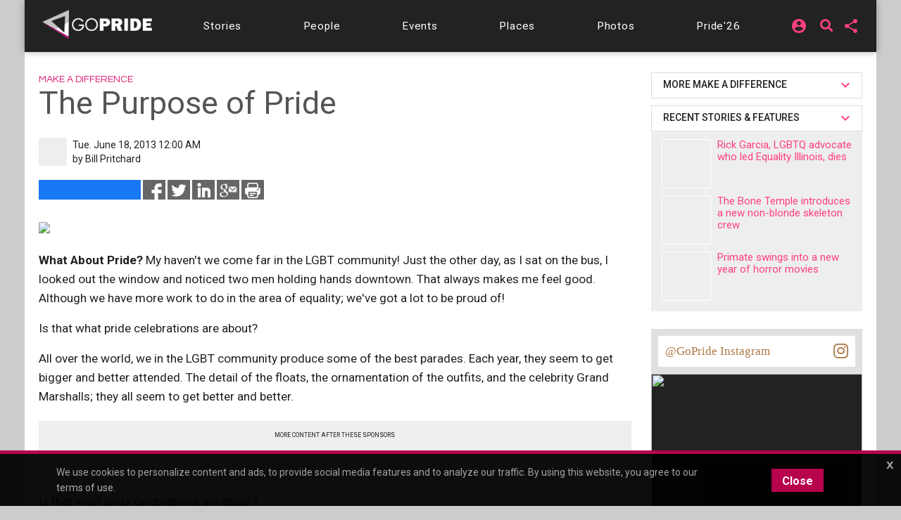

--- FILE ---
content_type: text/html;charset=UTF-8
request_url: https://chicago.gopride.com/entertainment/column/index.cfm/col/1725
body_size: 20300
content:

	
<!DOCTYPE html>


<html lang="en"><head> 
	
    <!-- Google Tag Manager -->
    <script>(function(w,d,s,l,i){w[l]=w[l]||[];w[l].push({'gtm.start':
    new Date().getTime(),event:'gtm.js'});var f=d.getElementsByTagName(s)[0],
    j=d.createElement(s),dl=l!='dataLayer'?'&l='+l:'';j.async=true;j.src=
    'https://www.googletagmanager.com/gtm.js?id='+i+dl;f.parentNode.insertBefore(j,f);
    })(window,document,'script','dataLayer','GTM-TGPJ5Q4');</script>
    <!-- End Google Tag Manager -->
	
	<meta http-equiv="X-UA-Compatible" content="IE=edge">
	<meta charset="utf-8">
	<meta content="initial-scale=1, shrink-to-fit=no, width=device-width" name="viewport">
	
	
<meta http-equiv="Content-Type" content="text/html; charset=utf-8" />
<meta name="viewport" content="width=device-width, initial-scale=1.0" />
<meta name="description" content="The Purpose of Pride by Bill Pritchard" />
<meta name="keywords" content="pride,celebrations,community,better,about,remember,think,forget,person,parades,other,celebrate,asked,ourselves,ornamentation,fight,seeing,partner,those,party,mainstream,attended,chicagos,wonder,festivals,approaching,television,always,thats,crush,characters,winning,looked,floats,personal,proud,small,participated,knowing,parade," />
	
<title itemprop="name">The Purpose of Pride - Make a Difference</title>
<meta name="pagename" content="The Purpose of Pride - Make a Difference" />
<meta name="fb_title" content="The Purpose of Pride - Make a Difference" />
<meta property="og:title" content="The Purpose of Pride - Make a Difference" />
		

    <meta property="fb:app_id" content="54289937869" />

    <meta property="fb:admins" content="511092880" />


<meta name="facebook-domain-verification" content="3chkz0nhny3t33joknjsifkspbqgwk" />
	
<meta name="copyright" content="GoPride Network" />
<meta name="language" content="EN" />

	

	<meta name="robots" content="index,follow" />


<meta name="revised" content="Wednesday, January 21, 2026, 3:26 PM" /> 

    <meta name="author" content="Bill Pritchard" />

<meta name="designer" content="Ron Matthew Inawat" />
<meta name="owner" content="GoPride Network" />


    <link rel="canonical" href="https://chicago.gopride.com/entertainment/column/index.cfm/col/1725" />	

	<meta property="og:url" content="https://chicago.gopride.com/entertainment/column/index.cfm/col/1725" />

    <meta name="url" content="https://chicago.gopride.com/entertainment/column/index.cfm/col/1725" />
    <meta name="identifier-URL" content="https://chicago.gopride.com/entertainment/column/index.cfm/col/1725" />



	
<meta name="coverage" content="Worldwide" />
<meta name="distribution" content="Global" />
<meta name="rating" content="General" />
<meta name="revisit-after" content="1 day" />
<meta name="HandheldFriendly" content="True" />
<meta name="MobileOptimized" content="320" />
<meta name="medium" content="news" />


	<meta property="og:type" content="article" />

    <meta property="og:image" content="https://chicago.gopride.com/c/i/27316-81953.jpg" />
    
    <meta name="thumbnail" content="https://chicago.gopride.com/c/i/27316-81953.jpg" />
    <link rel="image_src" type="image/jpeg" href="https://chicago.gopride.com/c/i/27316-81953.jpg" />

<meta property="og:site_name" content="GoPride Chicago (ChicagoPride.com)" />
<meta property="og:description" content="The Purpose of Pride by Bill Pritchard" />


<meta http-equiv="Expires" content="0" />
<meta http-equiv="Pragma" content="no-cache" />
<meta http-equiv="Cache-Control" content="no-cache" />
<meta http-equiv="imagetoolbar" content="no" />
<meta http-equiv="x-dns-prefetch-control" content="off" />


<meta name="theme-color" content="#C82257"/>
<meta name="msapplication-TileColor" content="#8a0f57">
<link rel="manifest" href="/img/icons/site.webmanifest.json">
<link rel="apple-touch-icon" sizes="180x180" href="/img/icons/apple-touch-icon.png">
<link rel="shortcut icon" type="image/png" sizes="32x32" href="/img/icons/favicon-32x32.png">
<link rel="icon" type="image/png" sizes="32x32" href="/img/icons/favicon-32x32.png">
<link rel="icon" type="image/png" sizes="16x16" href="/img/icons/favicon-16x16.png">
<link rel="mask-icon" href="/img/icons/safari-pinned-tab.svg" color="#8a0f57">
	

	

	


    <link rel="amphtml" 		href="https://chicago.gopride.com/columns/amp.cfm/col/1725" />


<meta name="twitter:card" content="summary_large_image" />
<meta name="twitter:site" content="@GoPride" />
<meta name="twitter:creator" content="@GoPride" />
<meta name="twitter:title" content="The Purpose of Pride - Make a Difference" />
<meta name="twitter:description" content="The Purpose of Pride by Bill Pritchard" />

		<meta name="twitter:image:src" content="https://chicago.gopride.com/c/i/27316-81953.jpg" />
		<meta name="twitter:image" content="https://chicago.gopride.com/c/i/27316-81953.jpg" />
	

<link rel="publisher" href="https://plus.google.com/111023789471571874841" />
<link rel="publisher" href="https://plus.google.com/103851265480833883652" />


	<meta property="article:publisher"
	      content="https://www.facebook.com/chicagopridecom" />


<meta name="msvalidate.01" content="98B7D45196D267B1BC18D3DDFBEEDEFF" />

	
	<!-- CSS -->
	<!-- Add Material font (Roboto) and Material icon as needed -->
	<link href="//fonts.googleapis.com/css?family=Roboto:100,300,400,500,700|Roboto+Mono:300,400,700|Roboto+Slab:300,400,700|Oswald:600,700|Open+Sans+Condensed:300|Oswald:400,500,600|Material+Icons|Open+Sans:400,700|Questrial|Raleway" rel="stylesheet">
		
	<link rel="stylesheet" href="https://use.fontawesome.com/releases/v5.7.1/css/all.css" integrity="sha384-fnmOCqbTlWIlj8LyTjo7mOUStjsKC4pOpQbqyi7RrhN7udi9RwhKkMHpvLbHG9Sr" crossorigin="anonymous">
	
		
	<!-- Add Material CSS, replace Bootstrap CSS -->
	
	<link href="/dist/material/material.min.css" rel="stylesheet">
	
	<!-- jQuery first, then Popper.js, then Bootstrap JS -->
	
	
	
	<script src="https://code.jquery.com/jquery-3.6.4.min.js"
  		integrity="sha256-oP6HI9z1XaZNBrJURtCoUT5SUnxFr8s3BzRl+cbzUq8="
  		crossorigin="anonymous"></script>
	<script src="https://cdnjs.cloudflare.com/ajax/libs/popper.js/1.14.7/umd/popper.min.js" integrity="sha384-UO2eT0CpHqdSJQ6hJty5KVphtPhzWj9WO1clHTMGa3JDZwrnQq4sF86dIHNDz0W1" crossorigin="anonymous"></script>
	<script src="https://stackpath.bootstrapcdn.com/bootstrap/4.3.1/js/bootstrap.min.js" integrity="sha384-JjSmVgyd0p3pXB1rRibZUAYoIIy6OrQ6VrjIEaFf/nJGzIxFDsf4x0xIM+B07jRM" crossorigin="anonymous"></script>
		

	<!-- Then Material JavaScript on top of Bootstrap JavaScript -->
	<script src="/dist/material/material411.min.js"></script>
	
	
	<link rel="stylesheet" href="https://cdn.jsdelivr.net/gh/fancyapps/fancybox@3.5.6/dist/jquery.fancybox.min.css" />
	<script src="https://cdn.jsdelivr.net/gh/fancyapps/fancybox@3.5.6/dist/jquery.fancybox.min.js"></script>
	
	<script src="/dist/js-new/fancybox/fancybox3.creative.js"></script> 
	<link href="/dist/js-new/fancybox/fancybox3.creative.css" rel="stylesheet">
			
	<link href="/gdpr/css/jquery-eu-cookie-law-popup.css?v=1.31" rel="stylesheet">
	<script src="/gdpr/js/jquery-eu-cookie-law-popup.js?v=1.3314"></script>
		
	
	
	<script src="https://securepubads.g.doubleclick.net/tag/js/gpt.js" async="async"></script>
	<script>
	  var googletag = googletag || {};
	  googletag.cmd = googletag.cmd || [];
	</script>
	
	<script>
	  googletag.cmd.push(function() {
		  
		  googletag.defineSlot('/185197012/roh-300x250-nonadsense', [300, 250], 'div-ad-w-300-250-1').addService(googletag.pubads());
		  
		  googletag.defineSlot('/185197012/roh-300x250-nonadsense', [300, 250], 'div-ad-w-300-250-2').addService(googletag.pubads());
		  
		  googletag.defineSlot('/185197012/roh-300x250', [300, 250], 'div-ad-w-300-250-3').addService(googletag.pubads());
		  
		  googletag.defineSlot('/185197012/roh-300x250', [300, 250], 'div-ad-w-300-250-4').addService(googletag.pubads());
		  
		  googletag.defineSlot('/185197012/roh-300x250-nonadsense', [300, 250], 'div-ad-w-300-250-5').addService(googletag.pubads());
		  
		  googletag.defineSlot('/185197012/roh-300x250-nonadsense', [300, 250], 'div-ad-w-300-250-6').addService(googletag.pubads());
		  
		  googletag.defineSlot('/185197012/roh-300x250-nonadsense', [300, 250], 'div-ad-w-300-250-7').addService(googletag.pubads());
		  
		  googletag.defineSlot('/185197012/roh-300x250-nonadsense', [300, 250], 'div-ad-w-300-250-8').addService(googletag.pubads());
		  
		  googletag.defineSlot('/185197012/roh-300x250', [300, 250], 'div-ad-w-300-250-9').addService(googletag.pubads());
		  
		  googletag.defineSlot('/185197012/roh-300x250', [300, 250], 'div-ad-w-300-250-10').addService(googletag.pubads());
		  
		  googletag.defineSlot('/185197012/roh-300x250', [300, 250], 'div-ad-w-300-250-11').addService(googletag.pubads());
		  
		  googletag.defineSlot('/185197012/roh-300x250', [300, 250], 'div-ad-w-300-250-12').addService(googletag.pubads());
		  
		  googletag.defineSlot('/185197012/roh-300x250', [300, 250], 'div-ad-w-300-250-13').addService(googletag.pubads());
		  
		  googletag.defineSlot('/185197012/roh-300x250', [300, 250], 'div-ad-w-300-250-14').addService(googletag.pubads());
		  
		  googletag.defineSlot('/185197012/roh-300x250', [300, 250], 'div-ad-w-300-250-15').addService(googletag.pubads());
		  
		  googletag.defineSlot('/185197012/Leaderboard750x200', [750, 200], 'div-gpt-ad-1529459705945-0').addService(googletag.pubads());
		  googletag.defineSlot('/185197012/LeaderboardMobile336x280', [336, 280], 'div-gpt-ad-1529551216636-0').addService(googletag.pubads());
		  googletag.defineSlot('/185197012/CPLeaderBoard', [1200, 100], 'div-gpt-ad-1694459252290-0').addService(googletag.pubads());
		  googletag.pubads().enableSingleRequest();
		  googletag.pubads().collapseEmptyDivs();
		  googletag.enableServices();
	  });
	</script>
		

	
		
	<link href="/dist/inc-new/header.css" rel="stylesheet">
	
		
	
										
	
    <script type="text/javascript" src="/js/typeahead.js"></script> 
    <script type="text/javascript" src="/js/hogan-2.0.0.js"></script> 
					
	

	
		
	<script async src="https://pagead2.googlesyndication.com/pagead/js/adsbygoogle.js?client=ca-pub-8586653653051000"
     crossorigin="anonymous"></script>
		
	<script type="text/javascript" id="hs-script-loader" async defer src="//js.hs-scripts.com/47036874.js"></script>

</head>
	

	
<body >

<!-- Google Tag Manager (noscript) -->
<noscript><iframe src="https://www.googletagmanager.com/ns.html?id=GTM-TGPJ5Q4"
height="0" width="0" style="display:none;visibility:hidden"></iframe></noscript>
<!-- End Google Tag Manager (noscript) -->

<div id="fb-root"></div>
<script async defer crossorigin="anonymous" src="https://connect.facebook.net/en_US/sdk.js#xfbml=1&version=v16.0&appId=202095016521810&autoLogAppEvents=1" nonce="OcVs9AQN"></script>
	

	
<div id="complete-container" style="display:block;" class="w-100">
	

		
	<style type="text/css">
        .rainbow-text {
          background-image: linear-gradient(to top, violet, indigo, blue, green, yellow, orange, red);
          -webkit-background-clip: text;
          -webkit-text-fill-color: transparent;
          font-size: 25px;
          transition: background-image .25s ease-in-out;
		  transform: rotate(360deg);
        }

        .rainbow-text:hover {
          background-image: linear-gradient(to bottom, #EB0C74, #EB0C74);
		  color:#EB0C74;
		  transform: scale(1.05);
        }
		
		
	</style>
	<div class="eupopup eupopup-bottomall"></div>
	
	
    <div class="d-block d-sm-none bg-primary" style="background-color:#333 !important;">
		<header class="navbar navbar-dark navbar-full bg-primary doc-navbar-default navbar-fixed-top compensate-for-scrollbar" style="background-color:#333 !important; padding:.615rem 1rem;">
			
			<button aria-controls="navdrawerDefault" aria-expanded="false" aria-label="Toggle Navdrawer" class="navbar-toggler" data-target="#navdrawerDefault" data-toggle="navdrawer" style="margin-left:0; margin-right:auto;"><span class="navbar-toggler-icon" style="font-size:2.35em;"></span></button>
			
			<div style="display:inline-block; margin-left:auto; margin-right:auto;">
				<a href="/index.cfm" id="header-site-name"><span class="navbar-brand" style="color:white; font-size: 1.33rem; font-family:'Open Sans',Roboto,-apple-system,BlinkMacSystemFont,Segoe UI,Helvetica Neue,Arial,sans-serif,Apple Color Emoji,Segoe UI Emoji,Segoe UI Symbol;">GOPRIDE<span style="color:#ff4b90; padding-left:2px;">CHICAGO</span></span></a>
			</div>
			
			<div style="display:inline-block; margin-left:auto; margin-right:0;">
                <div style="display:inline-block; background-color:rgba(255,255,255,0.9); border-radius:50%; height:33px; width:34px; padding-left:7px; padding-top:4px; line-height:0;">
                    <a href="/calendar">
                        <i class="fa fa-calendar-alt rainbow-text" alt="Today's local LGBTQ events - Gay Pride Everyday in Chicago" style="font-size:23px; background-color:transparent; color:rgba(255,255,255,0.7);"></i>
                    </a>
                </div>
			</div>
		</header>
		<div aria-hidden="true" class="navdrawer" id="navdrawerDefault" tabindex="-1">
			<div class="navdrawer-content">
				<div class="navdrawer-header">
					<a class="navbar-brand px-0" onclick="closeNavDrawer();">GoPride Chicago</a>
					<button type="button" class="close" aria-label="Close" onclick="closeNavDrawer();" style="padding-top:4px;">
						<span aria-hidden="true">&times;</span>
					</button>
				</div>
				
				<ul class="navdrawer-nav">
					<li class="nav-item">
						<a class="nav-link active" href="/calendar/today.cfm"><i class="material-icons mr-3">alarm_on</i> Events</a>
					</li>
					<li class="nav-item">
						<a class="nav-link active" href="/news"><i class="material-icons mr-3">alarm_on</i> Stories</a>
					</li>
					<li class="nav-item">
						<a class="nav-link active" href="/news/interview_section.cfm"><i class="material-icons mr-3">alarm_on</i> People</a>
					</li>
					<li class="nav-item">
						<a class="nav-link active" href="/columns"><i class="material-icons mr-3">alarm_on</i> Features</a>
					</li>
					<li class="nav-item">
						<a class="nav-link active" href="/directory"><i class="material-icons mr-3">alarm_on</i> Businesses</a>
					</li> 
					<li class="nav-item">
						<a class="nav-link active" href="/photos"><i class="material-icons mr-3">alarm_on</i> Photos</a>
					</li>
					<li class="nav-item">
						<a class="nav-link active" href="https://chicagopride.gopride.com/" target="_blank"><i class="material-icons mr-3">alarm_on</i> Pride</a>
					</li>
                    
						<li class="nav-item">
							
							<a rel="nofollow" class="nav-link active" href="/logon/?ru=https%3A%2F%2Fchicago%2Egopride%2Ecom%2Fentertainment%2Fcolumn%2Findex%2Ecfm%2Fcol%2F1725%2Fentertainment%2Fcolumn%2Findex%2Ecfm%3F&rh=C9F7532BED2F8D3D2F97F101A0D583BA" data-fancybox data-options='{ "type" : "iframe", "toolbar" : true, "protect" : true, "infobar" : true, "buttons" : [ "close" ], "closeClickOutside" : false, "closeClick" : false, "clickOutside" : false,  "clickSlide" : false, "helpers" : { "overlay" : { "closeClick" : false } }, "arrows" : "false", "iframe" : { "preload" : false, "css" : {  "width" : "100%", "max-width" : "900px", "max-height" : "500px" } } }' data-src="/logon/?ru=https%3A%2F%2Fchicago%2Egopride%2Ecom%2Fentertainment%2Fcolumn%2Findex%2Ecfm%2Fcol%2F1725%2Fentertainment%2Fcolumn%2Findex%2Ecfm%3F&rh=C9F7532BED2F8D3D2F97F101A0D583BA"><i class="material-icons mr-3">alarm_on</i> Login</a>
							
						</li>
                    
				</ul>
				
			</div>
		</div>
		<script type="text/javascript">
			function closeNavDrawer() {
				$('#navdrawerDefault').navdrawer('hide');
			}	
		</script>
    </div>
	<div class="navbar-main compensate-for-scrollbar">
		<div class="d-none d-sm-block sticky-top navbar-main-border">
			<div class="container navbar-main-bar">
				<div class="row d-none d-sm-block d-md-block d-lg-none p-ud-md" style="background-color:#333; padding-bottom:0 !important;">
					
					<div class="col-xs-12 col-xl-12 text-center">
						<div class="d-flex w-100" style="align-items: center; letter-spacing:0.06em; height:56px;">
							
							<div class="mr-auto p-1">
								<a class="navbar-brand" href="/">
									<img src="/fonts/branding/Logo_GP_AGFutura_FranklinGoth_Material.png" style="max-width:149px;">
								</a>
							</div>	
							
							
							
							<div class="p-1 p-ud-md">
								<div class="dropdown" style="margin-right:10px;">										
									<div class="dropdown">
										<a class="dropdown-toggle dropdown-toggle-share menu-nav-mini-button" href="#" role="button" id="dropdownMenuShareMed" data-toggle="dropdown" aria-haspopup="true" aria-expanded="false">
											<i class="material-icons">share</i>
										</a>
										<div class="dropdown-menu dropdown-menu-right dropdown-menu-share" aria-labelledby="dropdownMenuShareMed">												
											
											<a class="dropdown-item ls-0 p-ud-sm" href="#" 
													onClick="window.open(
															 '//www.facebook.com/dialog/share?app_id=54289937869&display=popup&href=https://chicago.gopride.com/entertainment/column/index.cfm/col/1725', 
															 'Facebook', 
															 'scrollbars=no,resizable=yes,status=no,location=no,toolbar=no,menubar=no,width=600,height=380,left=-1000,top=-1000');">
												Share on Facebook <i class="fab fa-facebook-f i-w"></i>
											</a>													
											
											<a class="dropdown-item ls-0 p-ud-sm" href="#" 
													onClick="window.open(
															 '//twitter.com/share?text=The%20Purpose%20of%20Pride%20%2D%20Make%20a%20Difference&url=https://chicago.gopride.com/entertainment/column/index.cfm/col/1725', 
															 'Twitter', 
															 'scrollbars=no,resizable=yes,status=no,location=no,toolbar=no,menubar=no,width=600,height=380,left=-1000,top=-1000');">
												Share on Twitter <i class="fab fa-twitter i-w"></i>
											</a>													
											
											<a class="dropdown-item ls-0 p-ud-sm" href="#" 
													onClick="window.open(
															 '//www.linkedin.com/shareArticle?mini=true&url=https://chicago.gopride.com/entertainment/column/index.cfm/col/1725&title=The%20Purpose%20of%20Pride%20%2D%20Make%20a%20Difference&summary=&source=', 
															 'LinkedIn', 
															 'scrollbars=no,resizable=yes,status=no,location=no,toolbar=no,menubar=no,width=600,height=380,left=-1000,top=-1000');">
												Share on LinkedIn <i class="fab fa-linkedin-in i-w"></i>
											</a>
											
												<div class="dropdown-divider"></div>
												<a rel="nofollow" class="dropdown-item ls-0 p-ud-sm" href="https://ord.gopride.com/auth/facebook/?preloginurla=https%3A%2F%2Fchicago%2Egopride%2Ecom%2Fentertainment%2Fcolumn%2Findex%2Ecfm%2Fcol%2F1725&preloginurlh=3E4572076CC35A8BDABD7CCF01B4584B">
													<i class="fab fa-facebook-f i-w"></i> login via Facebook
												</a>
												<a rel="nofollow" class="dropdown-item ls-0 p-ud-sm" href="https://ord.gopride.com/auth/google/?preloginurla=https%3A%2F%2Fchicago%2Egopride%2Ecom%2Fentertainment%2Fcolumn%2Findex%2Ecfm%2Fcol%2F1725&preloginurlh=3E4572076CC35A8BDABD7CCF01B4584B">
													<i class="fab fa-google i-w"></i> login via Google
												</a>
												<a rel="nofollow" class="dropdown-item ls-0 p-ud-sm" href="https://ord.gopride.com/auth/linkedin/?preloginurla=https%3A%2F%2Fchicago%2Egopride%2Ecom%2Fentertainment%2Fcolumn%2Findex%2Ecfm%2Fcol%2F1725&preloginurlh=3E4572076CC35A8BDABD7CCF01B4584B">
													<i class="fab fa-linkedin-in i-w"></i> login via LinkedIn
												</a>
												<a rel="nofollow" class="dropdown-item ls-0 p-ud-sm" href="https://ord.gopride.com/auth/amazon/?preloginurla=https%3A%2F%2Fchicago%2Egopride%2Ecom%2Fentertainment%2Fcolumn%2Findex%2Ecfm%2Fcol%2F1725&preloginurlh=3E4572076CC35A8BDABD7CCF01B4584B">
													<i class="fab fa-amazon i-w"></i> login via Amazon
												</a>
												
										</div>
									</div>
								</div>
							</div>
												
							<div class="p-1 p-ud-md">									
								<div class="dropdown">										
									<div class="dropdown">
										
                                            <div style="display:inline-block; margin-right:15px;">
                                                <a href="/search" syle="text-decoration:none;">
                                                    <i class="fas fa-search fa-lg" style="margin-top:3px; font-size:18px; line-height:14px;"></i>
                                                </a>
                                            </div>
											<a class="dropdown-toggle dropdown-toggle-share menu-nav-mini-button" href="#" role="button" id="dropdownMenuSignInMed" data-toggle="dropdown" aria-haspopup="true" aria-expanded="false">
												<i class="material-icons">account_circle</i>
											</a>
											<div class="dropdown-menu dropdown-menu-right dropdown-menu-share" aria-labelledby="dropdownMenuSignInMed">						
												<a rel="nofollow" class="dropdown-item ls-0 p-ud-sm" href="/logon/?ru=https%3A%2F%2Fchicago%2Egopride%2Ecom%2Fentertainment%2Fcolumn%2Findex%2Ecfm%2Fcol%2F1725%2Fentertainment%2Fcolumn%2Findex%2Ecfm%3F&rh=C9F7532BED2F8D3D2F97F101A0D583BA" data-fancybox data-options='{ "type" : "iframe", "toolbar" : true, "protect" : true, "infobar" : true, "buttons" : [ "close" ], "closeClickOutside" : false, "closeClick" : false, "clickOutside" : false,  "clickSlide" : false, "helpers" : { "overlay" : { "closeClick" : false } }, "arrows" : "false", "iframe" : { "preload" : false, "css" : {  "width" : "100%", "max-width" : "900px", "max-height" : "500px" } } }' data-src="/logon/?ru=https%3A%2F%2Fchicago%2Egopride%2Ecom%2Fentertainment%2Fcolumn%2Findex%2Ecfm%2Fcol%2F1725%2Fentertainment%2Fcolumn%2Findex%2Ecfm%3F&rh=C9F7532BED2F8D3D2F97F101A0D583BA">
													<i class="fas fa-user-circle i-w"></i> Sign in/Sign up
												</a>												
												<div class="dropdown-divider"></div>												
												<a rel="nofollow" class="dropdown-item ls-0 p-ud-sm" href="https://ord.gopride.com/auth/facebook/?preloginurla=https%3A%2F%2Fchicago%2Egopride%2Ecom%2Fentertainment%2Fcolumn%2Findex%2Ecfm%2Fcol%2F1725&preloginurlh=3E4572076CC35A8BDABD7CCF01B4584B">
													<i class="fab fa-facebook-f i-w"></i> login via Facebook
												</a>
												<a rel="nofollow" class="dropdown-item ls-0 p-ud-sm" href="https://ord.gopride.com/auth/google/?preloginurla=https%3A%2F%2Fchicago%2Egopride%2Ecom%2Fentertainment%2Fcolumn%2Findex%2Ecfm%2Fcol%2F1725&preloginurlh=3E4572076CC35A8BDABD7CCF01B4584B">
													<i class="fab fa-google i-w"></i> login via Google
												</a>		
												<a rel="nofollow" class="dropdown-item ls-0 p-ud-sm" href="https://ord.gopride.com/auth/linkedin/?preloginurla=https%3A%2F%2Fchicago%2Egopride%2Ecom%2Fentertainment%2Fcolumn%2Findex%2Ecfm%2Fcol%2F1725&preloginurlh=3E4572076CC35A8BDABD7CCF01B4584B">
													<i class="fab fa-linkedin-in i-w"></i> login via LinkedIn
												</a>
												<a rel="nofollow" class="dropdown-item ls-0 p-ud-sm" href="https://ord.gopride.com/auth/amazon/?preloginurla=https%3A%2F%2Fchicago%2Egopride%2Ecom%2Fentertainment%2Fcolumn%2Findex%2Ecfm%2Fcol%2F1725&preloginurlh=3E4572076CC35A8BDABD7CCF01B4584B">
													<i class="fab fa-amazon i-w"></i> login via Amazon
												</a>	
												
											</div>
										
									</div>
								</div>									
							</div>
						</div>
					</div>
											
				</div>
				<div class="row">
					<div class="col-xs-12 col-xl-12">
						<div style="width:100%; display:block; padding:9px 0;">
							<div id="nav-menu-top-bar" class="d-flex w-100" style="align-items: center; letter-spacing:0.06em;">
								<div class="mr-auto p-1 d-none d-lg-block">
									<a class="navbar-brand" href="/">
										<img src="/fonts/branding/Logo_GP_AGFutura_FranklinGoth_Material.png" style="max-width:159px; padding-top:7px;">
									</a>
								</div>			
								
								<div class="mr-auto p-1 p-ud-md" style="padding-left:0 !important;">
									<a class="nav-link-box nav-link-hover menu-nav-link" 
									   		href="/news" role="button" >
										<span class="d-none d-md-inline-block">Stories</span>
										<span class="d-md-none">Stories</span>
									</a>
								</div>				
								<div class="mr-auto p-1 p-ud-md">
									<a class="nav-link-box nav-link-hover menu-nav-link" 
									   		href="/news/interview_section.cfm" role="button" >
										<span class="d-none d-md-inline-block">People</span>
										<span class="d-md-none">People</span>
									</a>
								</div>								
								<div class="mr-auto p-1 p-ud-md">
									<a class="nav-link-box nav-link-hover menu-nav-link" 
									   		href="/calendar/today.cfm" role="button">
										Events
									</a>
								</div>								
								<div class="mr-auto p-1 p-ud-md">
									<a class="nav-link-box nav-link-hover menu-nav-link" 
									   		href="/directory" role="button" >
										Places
									</a>
								</div>
								
								<div class="mr-auto p-1 p-ud-md">
									<a class="nav-link-box nav-link-hover menu-nav-link" 
									   		href="/photos" role="button" >
										Photos
									</a>
								</div>
								
								<div class="p-1 p-ud-md d-lg-none" style="padding-right:0 !important;">
									<a class="nav-link-box nav-link-hover menu-nav-link" 
									   		href="https://chicagopride.gopride.com" target="_blank" role="button" >
										Pride'26
									</a>
								</div>								
								<div class="mr-auto p-1 p-ud-md d-none d-lg-block" style="padding-right:0 !important;">
									<a class="nav-link-box nav-link-hover menu-nav-link" 
									   		href="https://chicagopride.gopride.com" target="_blank" role="button" >
										Pride'26
									</a>
								</div>
								
								
								
								<div class="p-1 p-ud-md d-none d-lg-block">									
									<div class="dropdown" style="margin-right:5px;">										
										<div class="dropdown">
											
												
												<a rel="nofollow" class="dropdown-toggle dropdown-toggle-share menu-nav-mini-button" href="#" role="button" id="dropdownMenuSignIn" data-toggle="dropdown" aria-haspopup="true" aria-expanded="false">
													<i class="material-icons">account_circle</i>
												</a>
												<div class="dropdown-menu dropdown-menu-right dropdown-menu-share" aria-labelledby="dropdownMenuSignIn">
													
													<a rel="nofollow" class="dropdown-item ls-0 p-ud-sm" href="/logon/?ru=https%3A%2F%2Fchicago%2Egopride%2Ecom%2Fentertainment%2Fcolumn%2Findex%2Ecfm%2Fcol%2F1725%2Fentertainment%2Fcolumn%2Findex%2Ecfm%3F&rh=C9F7532BED2F8D3D2F97F101A0D583BA" data-fancybox data-options='{ "type" : "iframe", "toolbar" : true, "protect" : true, "infobar" : true, "buttons" : [ "close" ], "closeClickOutside" : false, "closeClick" : false, "clickOutside" : false,  "clickSlide" : false, "helpers" : { "overlay" : { "closeClick" : false } }, "arrows" : "false", "iframe" : { "preload" : false, "css" : {  "width" : "100%", "max-width" : "900px", "max-height" : "500px" } } }' data-src="/logon/?ru=https%3A%2F%2Fchicago%2Egopride%2Ecom%2Fentertainment%2Fcolumn%2Findex%2Ecfm%2Fcol%2F1725%2Fentertainment%2Fcolumn%2Findex%2Ecfm%3F&rh=C9F7532BED2F8D3D2F97F101A0D583BA">
														<i class="fas fa-user-circle i-w"></i> Sign in/Sign up
													</a>												
													<div class="dropdown-divider"></div>												
													<a rel="nofollow" class="dropdown-item ls-0 p-ud-sm" href="https://ord.gopride.com/auth/facebook/?preloginurla=https%3A%2F%2Fchicago%2Egopride%2Ecom%2Fentertainment%2Fcolumn%2Findex%2Ecfm%2Fcol%2F1725&preloginurlh=3E4572076CC35A8BDABD7CCF01B4584B">
														<i class="fab fa-facebook-f i-w"></i> login via Facebook
													</a>
													<a rel="nofollow" class="dropdown-item ls-0 p-ud-sm" href="https://ord.gopride.com/auth/google/?preloginurla=https%3A%2F%2Fchicago%2Egopride%2Ecom%2Fentertainment%2Fcolumn%2Findex%2Ecfm%2Fcol%2F1725&preloginurlh=3E4572076CC35A8BDABD7CCF01B4584B">
														<i class="fab fa-google i-w"></i> login via Google
													</a>	
													<a rel="nofollow" class="dropdown-item ls-0 p-ud-sm" href="https://ord.gopride.com/auth/linkedin/?preloginurla=https%3A%2F%2Fchicago%2Egopride%2Ecom%2Fentertainment%2Fcolumn%2Findex%2Ecfm%2Fcol%2F1725&preloginurlh=3E4572076CC35A8BDABD7CCF01B4584B">
														<i class="fab fa-linkedin-in i-w"></i> login via LinkedIn
													</a>
													<a rel="nofollow" class="dropdown-item ls-0 p-ud-sm" href="https://ord.gopride.com/auth/amazon/?preloginurla=https%3A%2F%2Fchicago%2Egopride%2Ecom%2Fentertainment%2Fcolumn%2Findex%2Ecfm%2Fcol%2F1725&preloginurlh=3E4572076CC35A8BDABD7CCF01B4584B">
														<i class="fab fa-amazon i-w"></i> login via Amazon
													</a>
													
												</div>
											
										</div>
									</div>									
								</div>
								<div class="p-1 p-ud-md d-none d-lg-block">
                                    <div style="display:inline-block; margin-right:5px; margin-left:5px;">
                                        <a href="/search" syle="text-decoration:none;">
                                            <i class="fas fa-search fa-lg" style="margin-top:3px; font-size:18px; line-height:14px;"></i>
                                        </a>
                                    </div>
								</div>
								<div class="p-1 p-ud-md d-none d-lg-block">	
									<div class="dropdown">										
										<div class="dropdown">
											<a rel="nofollow" class="dropdown-toggle dropdown-toggle-share menu-nav-mini-button" href="#" role="button" id="dropdownMenuShare" data-toggle="dropdown" aria-haspopup="true" aria-expanded="false">
												<i class="material-icons">share</i>
											</a>
											<div class="dropdown-menu dropdown-menu-right dropdown-menu-share text-right" aria-labelledby="dropdownMenuShare">												
												
												<a rel="nofollow" class="dropdown-item ls-0 p-ud-sm" href="#" 
												   		onClick="window.open(
																 '//www.facebook.com/dialog/share?app_id=54289937869&display=popup&href=https://chicago.gopride.com/entertainment/column/index.cfm/col/1725', 
																 'Facebook', 
																 'scrollbars=no,resizable=yes,status=no,location=no,toolbar=no,menubar=no,width=600,height=380,left=-1000,top=-1000');">
													Share on Facebook <i class="fab fa-facebook-f i-w"></i>
												</a>													
												
												<a rel="nofollow" class="dropdown-item ls-0 p-ud-sm" href="#" 
												   		onClick="window.open(
																 '//twitter.com/share?text=The%20Purpose%20of%20Pride%20%2D%20Make%20a%20Difference&url=https://chicago.gopride.com/entertainment/column/index.cfm/col/1725', 
																 'Twitter', 
																 'scrollbars=no,resizable=yes,status=no,location=no,toolbar=no,menubar=no,width=600,height=380,left=-1000,top=-1000');">
													Share on Twitter <i class="fab fa-twitter i-w"></i>
												</a>													
												
												<a rel="nofollow" class="dropdown-item ls-0 p-ud-sm" href="#" 
												   		onClick="window.open(
																 '//www.linkedin.com/shareArticle?mini=true&url=https://chicago.gopride.com/entertainment/column/index.cfm/col/1725&title=The%20Purpose%20of%20Pride%20%2D%20Make%20a%20Difference&summary=&source=', 
																 'LinkedIn', 
																 'scrollbars=no,resizable=yes,status=no,location=no,toolbar=no,menubar=no,width=600,height=380,left=-1000,top=-1000');">
													Share on LinkedIn <i class="fab fa-linkedin-in i-w"></i>
												</a>
												<form style="height:41px; overflow:hidden; margin-bottom:4px;">
													<div class="d-block" style="background-color:#fff !important;">
														<div id="google_translate_element"></div>
													</div>
												</form>
												<script type="text/javascript">
													function googleTranslateElementInit() {
													  new google.translate.TranslateElement({pageLanguage: 'en'}, 'google_translate_element');
													}
												</script>
												<script type="text/javascript" src="//translate.google.com/translate_a/element.js?cb=googleTranslateElementInit"></script>
												
													<div class="dropdown-divider"></div>
													<a rel="nofollow" class="dropdown-item ls-0 p-ud-sm" href="https://ord.gopride.com/auth/facebook/?preloginurla=https%3A%2F%2Fchicago%2Egopride%2Ecom%2Fentertainment%2Fcolumn%2Findex%2Ecfm%2Fcol%2F1725&preloginurlh=3E4572076CC35A8BDABD7CCF01B4584B">
														Login via Facebook <i class="fab fa-facebook-f i-w"></i>
													</a>
													<a rel="nofollow" class="dropdown-item ls-0 p-ud-sm" href="https://ord.gopride.com/auth/google/?preloginurla=https%3A%2F%2Fchicago%2Egopride%2Ecom%2Fentertainment%2Fcolumn%2Findex%2Ecfm%2Fcol%2F1725&preloginurlh=3E4572076CC35A8BDABD7CCF01B4584B">
														Login via Google <i class="fab fa-google i-w"></i>
													</a>			
													<a rel="nofollow" class="dropdown-item ls-0 p-ud-sm" href="https://ord.gopride.com/auth/linkedin/?preloginurla=https%3A%2F%2Fchicago%2Egopride%2Ecom%2Fentertainment%2Fcolumn%2Findex%2Ecfm%2Fcol%2F1725&preloginurlh=3E4572076CC35A8BDABD7CCF01B4584B">
														Login via LinkedIn <i class="fab fa-linkedin-in i-w"></i>
													</a>
													<a rel="nofollow" class="dropdown-item ls-0 p-ud-sm" href="https://ord.gopride.com/auth/amazon/?preloginurla=https%3A%2F%2Fchicago%2Egopride%2Ecom%2Fentertainment%2Fcolumn%2Findex%2Ecfm%2Fcol%2F1725&preloginurlh=3E4572076CC35A8BDABD7CCF01B4584B">
														Login via Amazon <i class="fab fa-amazon i-w"></i>
													</a>
													
											</div>
										</div>
									</div>
								</div>													
							</div>	
										
							
												
									
							<script type="text/javascript">
								var myTimeoutVar;
								$('.menu-nav-link').mouseenter(
									function(){
										clearTimeout(myTimeoutVar);
										var thisdiv = $(this).attr('aria-controls')
										$('#'+thisdiv).collapse("show");
										myTimeoutVar = setTimeout(function(eventTime){ $('#'+thisdiv).collapse('hide'); }, 13000);
									}
								);
								$('.menu-nav-mini-button').mouseenter(
									function(){
										clearTimeout(myTimeoutVar);
										$('.collapse').collapse('hide');
									}
								);
								$('.collapse').mouseleave(
									function(){
										$(this).collapse("hide");
										clearTimeout(myTimeoutVar);
									}
								);
							</script>
												
						</div>	
					</div>
				</div>
			</div>
		</div>
	</div>
	
	<div id="main-content-area" class="container">
		
		<div class="d-none d-lg-block d-xl-block navbar-main-spacer" style="height:78px;"></div>
		<div class="d-none d-sm-none d-md-block d-lg-none d-xl-none navbar-main-spacer" style="height:124px;"></div>
		<div class="d-none d-sm-block d-md-none d-lg-none d-xl-none navbar-main-spacer" style="height:0px;"></div>
		<div class="d-block d-sm-none bg-primary navbar-main-spacer" style="height:53px; background-color:black !important;"></div>
	
		
			<div class="d-block d-sm-none" style="padding:12px 0; background-color:#7A0E44;">
				<style type="text/css">
					.login-btn-main {
						display:block;
						width:100%;
						padding:8px 16px;
						font-size:1.2em;
						line-height:1.2em;
						text-decoration:none !important;
						text-align:center;
						border:1px solid #C70B69;
						background-color:#C70B69;
						color: white;
					}
					.login-btn-main i {
						color: white;
					}
					.login-btn-main:hover {
						background-color:white;
						color:#2237B3;
					}
					.login-btn-google:hover {
						color: #B81618;
					}
					.login-btn-li:hover {
						color: #166BA8;
					}
					.login-btn-main:hover i {
						color: #2237B3;
					}
					.login-btn-google:hover i {
						color: #B81618;
					}
					.login-btn-li:hover i {
						color: #166BA8;
					}
				</style>
				
				<div class="d-flex justify-content-center text-white" style="padding:4px 8px;">
					<div style="padding-left:6px; padding-right:6px;">
						<a rel="nofollow" class="login-btn-main" href="https://ord.gopride.com/auth/facebook/?preloginurla=https%3A%2F%2Fchicago%2Egopride%2Ecom%2Fentertainment%2Fcolumn%2Findex%2Ecfm%2Fcol%2F1725&preloginurlh=3E4572076CC35A8BDABD7CCF01B4584B">
							<i class="fab fa-facebook-f i-w"></i> login
						</a>
					</div>
					<div style="padding-left:6px; padding-right:6px;">
						<a rel="nofollow" class="login-btn-main login-btn-google" href="https://ord.gopride.com/auth/google/?preloginurla=https%3A%2F%2Fchicago%2Egopride%2Ecom%2Fentertainment%2Fcolumn%2Findex%2Ecfm%2Fcol%2F1725&preloginurlh=3E4572076CC35A8BDABD7CCF01B4584B">
							<i class="fab fa-google i-w"></i> login
						</a>
					</div>
					<div style="padding-left:6px; padding-right:6px;">
						<a rel="nofollow" class="login-btn-main login-btn-li" href="https://ord.gopride.com/auth/linkedin/?preloginurla=https%3A%2F%2Fchicago%2Egopride%2Ecom%2Fentertainment%2Fcolumn%2Findex%2Ecfm%2Fcol%2F1725&preloginurlh=3E4572076CC35A8BDABD7CCF01B4584B">
							<i class="fab fa-linkedin-in i-w"></i> login
						</a>
					</div>
				</div>
				
				
			</div>
		
		<div id="ad-leaderboard-hero" class="d-block w-100 ad-leaderboard"></div>
		

<div class="container" style="padding-top:25px;">
	
	<div class="row">
		<div class="col p-d w100" itemscope itemtype="https://schema.org/Article">

			
					
				<div class="d-block force-gutter-xs">					
					
						<p class="mb0 color-primary" style="font-family:Questrial;">
							MAKE A DIFFERENCE
						</p>
						<h1 class="content-headline-article" itemprop="headline">
							The Purpose of Pride
						</h1>
					
						
					<span itemprop="publication" content="ChicagoPride.com" itemtype="https://schema.org/Organization"></span>
					<span itemprop="publisher" content="ChicagoPride.com" itemtype="https://schema.org/Organization"></span>
					<span itemprop="sourceOrganization" content="ChicagoPride.com" itemtype="https://schema.org/Organization"></span>		
					<span itemprop="Organization" content="ChicagoPride.com"></span>		
						
					<div class="row p-d-md p-u-xs no-gutters">
						<div class="col-xs-12 col-xl-12 ">
							
								<div class="d-block w100 p-u-md">
									<div class="d-inline-block" style="vertical-align:middle; margin-right:5px;">
										<div class="my-PrimaryPhoto" style="background-image:url('https://pixels.gopride.com/c/fixed/aut/c/C54-63x84.jpg'); background-color:#eee;"></div>
									</div>
									<div class="d-inline-block" style="vertical-align:middle;">
										<p class="mb0">
											Tue. June 18, 2013&nbsp;12:00 AM<br/>
											by <span itemprop="Author">Bill Pritchard</span>
										</p>
									</div>
								</div>
							
						</div>	
					</div>							
					
						<div class="row p-d-lg p-u-sm no-gutters">
							<div class="col-xs-12 col-xl-12">
								<div class="d-block ssbi-f">
									<div class="d-block" style="margin-top:-2px;">
										
										<div class="d-inline-block" style="vertical-align:middle;">
											
			<div class="d-block ssbi-c" style="background-color:rgb(24, 119, 242);">
				<iframe title="Recommend on Facebook" src="https://www.facebook.com/plugins/like.php?href=https://chicago.gopride.com/entertainment/column/index.cfm/col/1725&layout=button_count&action=recommend&size=large&share=false&width=145&height=46&appId=54289937869" width="145" height="46" style="border:none;overflow:hidden" scrolling="no" frameborder="0" allowTransparency="true" allowfullscreen="true" allow="autoplay; clipboard-write; encrypted-media; picture-in-picture; web-share"></iframe>
			</div>
											
										</div>
										<div class="d-inline-block" style="vertical-align:middle;">
											
		<div class="d-block pri-social-share-block">
			<a href="https://www.facebook.com/sharer.php?t=The%20Purpose%20of%20Pride&u=https%3A%2F%2Fchicago%2Egopride%2Ecom%2Fentertainment%2Fcolumn%2Findex%2Ecfm%2Fcol%2F1725" target="popup" onclick="window.open('https://www.facebook.com/sharer.php?t=The%20Purpose%20of%20Pride&u=https%3A%2F%2Fchicago%2Egopride%2Ecom%2Fentertainment%2Fcolumn%2Findex%2Ecfm%2Fcol%2F1725','popup','directories=0,titlebar=0,toolbar=0,location=0,status=0,menubar=0,width=600,height=400')"><img src="https://chicago.gopride.com/s/assets/fixed/social/social-facebook.png" class="ssbi" border="0" alt="Facebook" style="filter: grayscale(1); -webkit-filter: grayscale(1);"/><span class="article_social_count_fb" rel="https://chicago.gopride.com/entertainment/column/index.cfm/col/1725"></span></a>
			
			<a href="https://twitter.com/intent/tweet?text=The%20Purpose%20of%20Pride&url=https%3A%2F%2Fchicago%2Egopride%2Ecom%2Fentertainment%2Fcolumn%2Findex%2Ecfm%2Fcol%2F1725" target="popup" onclick="window.open('https://twitter.com/intent/tweet?text=The%20Purpose%20of%20Pride&url=https%3A%2F%2Fchicago%2Egopride%2Ecom%2Fentertainment%2Fcolumn%2Findex%2Ecfm%2Fcol%2F1725','popup','directories=0,titlebar=0,toolbar=0,location=0,status=0,menubar=0,width=600,height=400')"><img src="https://chicago.gopride.com/s/assets/fixed/social/social-twitter.png" class="ssbi" border="0" alt="Twitter" style="filter: grayscale(1) contrast(1000%); -webkit-filter: grayscale(1);"/></a>
			<a href="https://www.linkedin.com/sharing/share-offsite/?url=https%3A%2F%2Fchicago%2Egopride%2Ecom%2Fentertainment%2Fcolumn%2Findex%2Ecfm%2Fcol%2F1725" target="popup" onclick="window.open('https://www.linkedin.com/sharing/share-offsite/?url=https%3A%2F%2Fchicago%2Egopride%2Ecom%2Fentertainment%2Fcolumn%2Findex%2Ecfm%2Fcol%2F1725','popup','directories=0,titlebar=0,toolbar=0,location=0,status=0,menubar=0,width=600,height=400')"><img src="https://chicago.gopride.com/s/assets/fixed/social/social-linkedin.png" class="ssbi" border="0" alt="LinkedIn" style="filter: grayscale(1); -webkit-filter: grayscale(1);"/></a>			
			<a href="https://api.addthis.com/oexchange/0.8/forward/gmail/offer?url=https%3A%2F%2Fchicago%2Egopride%2Ecom%2Fentertainment%2Fcolumn%2Findex%2Ecfm%2Fcol%2F1725" target="popup" onclick="window.open('https://api.addthis.com/oexchange/0.8/forward/gmail/offer?url=https%3A%2F%2Fchicago%2Egopride%2Ecom%2Fentertainment%2Fcolumn%2Findex%2Ecfm%2Fcol%2F1725','popup','directories=0,titlebar=0,toolbar=0,location=0,status=0,menubar=0,width=600,height=400')"><img src="https://chicago.gopride.com/s/assets/fixed/social/social-gmail.png" class="ssbi" border="0" alt="Gmail" style="filter: grayscale(1); -webkit-filter: grayscale(1);"/></a>
			
			<a href="https://chicago.gopride.com/entertainment/column/index.cfm/col/1725/printerfriendly/true" target="_blank"><img src="https://chicago.gopride.com/s/assets/fixed/social/social-print.png" border="0" class="ssbi" alt="Printer Friendly" style="filter: grayscale(1); -webkit-filter: grayscale(1);"/></a>
		</div>
	
										</div>
									</div>
								</div>
							</div>
						</div>
						
				</div>
					
				
					
				<div itemprop="text">
                    <div id="Content-Article-Body">

                        
                                <div class="d-block w100 p-d-lg p-u-sm no-gutters">
                                    
                                    <a href="https://pixels.gopride.com/c/I/27316-81953.jpg" data-fancybox="article-gallery"
                                            
                                                data-canonical-title="credit / 2013 gay pride&nbsp;<span>:: chicagopride.com</span>"
                                            
                                        data-canonical="https://pixels.gopride.com/c/I/27316-81953.jpg">
                                        <img src="https://pixels.gopride.com/c/I/27316-81953.jpg" style="width:100%;" itemprop="image">
                                    </a>
                                </div>
                            
                            <div class="d-block force-gutter-xs">		
                                <div class="d-block">
                                    <div class="content-body-article" >
                                        <p>
                                             <span style="font-weight:900">What About Pride?</span> My haven't we come far in the LGBT community! Just the other day, as I sat on the bus, I looked out the window and noticed two men holding hands downtown. That always makes me feel good. Although we have more work to do in the area of equality; we've got a lot to be proud of!
                                        </p>
                                    </div>
                                </div>		
                            </div>	
                        
                            <div class="d-block force-gutter-xs">		
                                <div class="d-block">
                                    <div class="content-body-article" >
                                        <p>
                                            Is that what pride celebrations are about?
                                        </p>
                                    </div>
                                </div>		
                            </div>	
                        
                            <div class="d-block force-gutter-xs">		
                                <div class="d-block">
                                    <div class="content-body-article" >
                                        <p>
                                            All over the world, we in the LGBT community produce some of the best parades. Each year, they seem to get bigger and better attended. The detail of the floats, the ornamentation of the outfits, and the celebrity Grand Marshalls; they all seem to get better and better.
                                        </p>
                                    </div>
                                </div>		
                            </div>	
                        
                            <div class="d-block force-gutter-xs">		
                                <div class="d-block">
                                    <div class="content-body-article" >
                                        <p>
                                            Is that what pride celebrations are about?
                                        </p>
                                    </div>
                                </div>		
                            </div>	
                        
                            <div class="d-block force-gutter-xs">		
                                <div class="d-block">
                                    <div class="content-body-article" >
                                        <p>
                                            Don't get me wrong, I love a celebration and party! I just wonder if we sometimes forget the reason for it. On the other side, many of us have fought long and hard to make who we are a normal party of society. Seems to me that pride celebrations and LGBT characters on television, are now part of everyday life.
                                        </p>
                                    </div>
                                </div>		
                            </div>	
                        
                            <div class="d-block force-gutter-xs">		
                                <div class="d-block">
                                    <div class="content-body-article" >
                                        <p>
                                            Is that what pride celebrations are about?
                                        </p>
                                    </div>
                                </div>		
                            </div>	
                        
                            <div class="d-block force-gutter-xs">		
                                <div class="d-block">
                                    <div class="content-body-article" >
                                        <p>
                                             <span style="font-weight:900">Personal Pride:</span> The more I think about Pride, the more I realize it's a personal experience. By virtue of my work, I will be involved in the parades, parties, and festivals. That's to be expected. What pride is to me, will be very different than the young person, who's perhaps not participated in any parade yet. Do you remember your first gay pride parade? Mine was in Seattle. I went with my then crush, Jon Chadwick. I don't know what I liked more; seeing all the people like me, or being with him. It was all so exciting. 
                                        </p>
                                    </div>
                                </div>		
                            </div>	
                        
                            <div class="d-block force-gutter-xs">		
                                <div class="d-block">
                                    <div class="content-body-article" >
                                        <p>
                                            Somehow, I think we forget that each person is looking at Pride differently. To that end, we can celebrate, knowing that we are free to do so.
                                        </p>
                                    </div>
                                </div>		
                            </div>	
                        
                                <div class="d-block w100 p-d-lg p-u-sm no-gutters">
                                    
                                    <a href="https://pixels.gopride.com/c/I/27317-81956.jpg" data-fancybox="article-gallery"
                                            
                                                data-canonical-title="credit / 103.5 kiss fm's brotha fred, mj slykas and bill pritchard&nbsp;<span>:: aj stouffer for chicagopride.com</span>"
                                            
                                        data-canonical="https://pixels.gopride.com/c/I/27317-81956.jpg">
                                        <img src="https://pixels.gopride.com/c/I/27317-81956.jpg" style="width:100%;" itemprop="image">
                                    </a>
                                </div>
                            
                            <div class="d-block force-gutter-xs">		
                                <div class="d-block">
                                    <div class="content-body-article" >
                                        <p>
                                             <span style="font-weight:900">Yesterday, Today, and Forever</span> : As many of us know, there was once a day, we could not be ourselves or celebrate the LGBT community. Those occurrences seem less and less. We can be <span style="font-weight:900">proud</span> of that! The presence of the mainstream business and media in the LGBT community is at an all-time high. Recently, the folks at Chicago's 103.5 KISS FM asked my help in <span style="font-weight:900"><a href="http://gopride.com/C8dg" target="_blank">hosting them</a></span> in their pride festivities. It was a fun opportunity to partner with allies of the community. I can be <span style="font-weight:900">proud</span> of that! With small steps, we seem to be winning the fight for equality. Each day, we hear about successes in cities, states, and countries; where it once was not found. You can be <span style="font-weight:900">proud</span> of that!
                                        </p>
                                    </div>
                                </div>		
                            </div>	
                        
                            <div class="d-block force-gutter-xs">		
                                <div class="d-block">
                                    <div class="content-body-article" >
                                        <p>
                                            The day is approaching, where we will say, "Remember when" more than "why not". That is <span style="font-weight:900">pride</span> for all of us!
                                        </p>
                                    </div>
                                </div>		
                            </div>	
                        
                            <div class="d-block force-gutter-xs">		
                                <div class="d-block">
                                    <div class="content-body-article" >
                                        <p>
                                            Happy Pride!
                                        </p>
                                    </div>
                                </div>		
                            </div>	
                        		
                    </div>		
                </div>
			
				
					<div class="d-block w100 p-u-md p-d-md no-gutters" style="background-color:#eee;">
						<div class="container" style="background-color:transparent;">
							<div class="d-block ssbi-f">
								<div class="d-block" style="background-color:transparent; margin-top:-2px;">
									
									<div class="d-inline-block" style="vertical-align:middle;">
										
			<div class="d-block ssbi-c" style="background-color:rgb(24, 119, 242);">
				<iframe title="Recommend on Facebook" src="https://www.facebook.com/plugins/like.php?href=https://chicago.gopride.com/entertainment/column/index.cfm/col/1725&layout=button_count&action=recommend&size=large&share=false&width=145&height=46&appId=54289937869" width="145" height="46" style="border:none;overflow:hidden" scrolling="no" frameborder="0" allowTransparency="true" allowfullscreen="true" allow="autoplay; clipboard-write; encrypted-media; picture-in-picture; web-share"></iframe>
			</div>
										
									</div>
									<div class="d-inline-block" style="vertical-align:middle; background-color:transparent; ">
										
		<div class="d-block pri-social-share-block">
			<a href="https://www.facebook.com/sharer.php?t=The%20Purpose%20of%20Pride&u=https%3A%2F%2Fchicago%2Egopride%2Ecom%2Fentertainment%2Fcolumn%2Findex%2Ecfm%2Fcol%2F1725" target="popup" onclick="window.open('https://www.facebook.com/sharer.php?t=The%20Purpose%20of%20Pride&u=https%3A%2F%2Fchicago%2Egopride%2Ecom%2Fentertainment%2Fcolumn%2Findex%2Ecfm%2Fcol%2F1725','popup','directories=0,titlebar=0,toolbar=0,location=0,status=0,menubar=0,width=600,height=400')"><img src="https://chicago.gopride.com/s/assets/fixed/social/social-facebook.png" class="ssbi" border="0" alt="Facebook" style="filter: grayscale(1); -webkit-filter: grayscale(1);"/><span class="article_social_count_fb" rel="https://chicago.gopride.com/entertainment/column/index.cfm/col/1725"></span></a>
			
			<a href="https://twitter.com/intent/tweet?text=The%20Purpose%20of%20Pride&url=https%3A%2F%2Fchicago%2Egopride%2Ecom%2Fentertainment%2Fcolumn%2Findex%2Ecfm%2Fcol%2F1725" target="popup" onclick="window.open('https://twitter.com/intent/tweet?text=The%20Purpose%20of%20Pride&url=https%3A%2F%2Fchicago%2Egopride%2Ecom%2Fentertainment%2Fcolumn%2Findex%2Ecfm%2Fcol%2F1725','popup','directories=0,titlebar=0,toolbar=0,location=0,status=0,menubar=0,width=600,height=400')"><img src="https://chicago.gopride.com/s/assets/fixed/social/social-twitter.png" class="ssbi" border="0" alt="Twitter" style="filter: grayscale(1) contrast(1000%); -webkit-filter: grayscale(1);"/></a>
			<a href="https://www.linkedin.com/sharing/share-offsite/?url=https%3A%2F%2Fchicago%2Egopride%2Ecom%2Fentertainment%2Fcolumn%2Findex%2Ecfm%2Fcol%2F1725" target="popup" onclick="window.open('https://www.linkedin.com/sharing/share-offsite/?url=https%3A%2F%2Fchicago%2Egopride%2Ecom%2Fentertainment%2Fcolumn%2Findex%2Ecfm%2Fcol%2F1725','popup','directories=0,titlebar=0,toolbar=0,location=0,status=0,menubar=0,width=600,height=400')"><img src="https://chicago.gopride.com/s/assets/fixed/social/social-linkedin.png" class="ssbi" border="0" alt="LinkedIn" style="filter: grayscale(1); -webkit-filter: grayscale(1);"/></a>			
			<a href="https://api.addthis.com/oexchange/0.8/forward/gmail/offer?url=https%3A%2F%2Fchicago%2Egopride%2Ecom%2Fentertainment%2Fcolumn%2Findex%2Ecfm%2Fcol%2F1725" target="popup" onclick="window.open('https://api.addthis.com/oexchange/0.8/forward/gmail/offer?url=https%3A%2F%2Fchicago%2Egopride%2Ecom%2Fentertainment%2Fcolumn%2Findex%2Ecfm%2Fcol%2F1725','popup','directories=0,titlebar=0,toolbar=0,location=0,status=0,menubar=0,width=600,height=400')"><img src="https://chicago.gopride.com/s/assets/fixed/social/social-gmail.png" class="ssbi" border="0" alt="Gmail" style="filter: grayscale(1); -webkit-filter: grayscale(1);"/></a>
			
			<a href="https://chicago.gopride.com/entertainment/column/index.cfm/col/1725/printerfriendly/true" target="_blank"><img src="https://chicago.gopride.com/s/assets/fixed/social/social-print.png" border="0" class="ssbi" alt="Printer Friendly" style="filter: grayscale(1); -webkit-filter: grayscale(1);"/></a>
		</div>
	
									</div>
								</div>
							</div>
						</div>
					</div>								
			
			
			
		</div>
		<div class="col col-flex-fixed-width-300 text-center p-d">
			
			
<style type="text/css">
    .interview-list .btn-group {
        border:1px solid #ddd;
        box-shadow:none;
    }	
    .interview-list .dropdown-toggle:after { 
        color:#ff4081;
        margin-left:0;
        float:right;
    }
    .interview-list ul li:hover {
        background-color:#eee;
    }
    .interview-list ul li p a {
        text-decoration:none !important;
    }
</style>



    <div class="d-block w100 text-left bt p-d-sm interview-list" style="padding-bottom:10px;">

        <div class="btn-group" style="width:100%; border-radius:0; text-align:left;">
            <button type="button" class="btn btn-default dropdown-toggle" data-toggle="dropdown" style="width:100%; border-radius:0; text-align:left;">
                More Make a Difference
            </button>
            <ul class="dropdown-menu menu-white" role="menu" style="width:100%; text-align:left; z-index:1000;">
                
                        <li class="menu-white" style="padding-left:15px;">
                            <div class="d-flex w-100" style="padding-top:6px; width:95% !important; padding-bottom:6px; border-bottom:1px solid #ddd;">
                                <div style="padding-right:6px;">
                                    <a title="You&nbsp;are not alone in the steps of coming out" href="/entertainment/column/index.cfm/col/2881"><div style="display:block; width:50px; height:50px; border:1px solid white; background-size:cover; background-position:center 20%; background-image:url('https://pixels.gopride.com/c/i/50357-151076.jpg');"></div></a>
                                </div>
                                <div>
                                    <p class="mb0" style="font-size:15px; line-height:17px;">
                                        <a title="You are not alone in the steps of coming out" class="menu-white" href="/entertainment/column/index.cfm/col/2881">
                                            You are not alone in the steps of coming out
                                        </a>
                                    </p>
                                </div>
                            </div>
                        </li>
                    
                        <li class="menu-white" style="padding-left:15px;">
                            <div class="d-flex w-100" style="padding-top:6px; width:95% !important; padding-bottom:6px; border-bottom:1px solid #ddd;">
                                <div style="padding-right:6px;">
                                    <a title="Make&nbsp;time for yourself today!" href="/entertainment/column/index.cfm/col/2842"><div style="display:block; width:50px; height:50px; border:1px solid white; background-size:cover; background-position:center 20%; background-image:url('https://pixels.gopride.com/c/i/50007-150026.jpg');"></div></a>
                                </div>
                                <div>
                                    <p class="mb0" style="font-size:15px; line-height:17px;">
                                        <a title="Make time for yourself today!" class="menu-white" href="/entertainment/column/index.cfm/col/2842">
                                            Make time for yourself today!
                                        </a>
                                    </p>
                                </div>
                            </div>
                        </li>
                    
                        <li class="menu-white" style="padding-left:15px;">
                            <div class="d-flex w-100" style="padding-top:6px; width:95% !important; padding-bottom:6px; border-bottom:1px solid #ddd;">
                                <div style="padding-right:6px;">
                                    <a title="Make&nbsp;time for yourself today!" href="/entertainment/column/index.cfm/col/2838"><div style="display:block; width:50px; height:50px; border:1px solid white; background-size:cover; background-position:center 20%; background-image:url('https://pixels.gopride.com/c/i/49989-149972.jpg');"></div></a>
                                </div>
                                <div>
                                    <p class="mb0" style="font-size:15px; line-height:17px;">
                                        <a title="Make time for yourself today!" class="menu-white" href="/entertainment/column/index.cfm/col/2838">
                                            Make time for yourself today!
                                        </a>
                                    </p>
                                </div>
                            </div>
                        </li>
                    
                        <li class="menu-white" style="padding-left:15px;">
                            <div class="d-flex w-100" style="padding-top:6px; width:95% !important; padding-bottom:6px; border-bottom:1px solid #ddd;">
                                <div style="padding-right:6px;">
                                    <a title="Make&nbsp;time for yourself today!" href="/entertainment/column/index.cfm/col/2837"><div style="display:block; width:50px; height:50px; border:1px solid white; background-size:cover; background-position:center 20%; background-image:url('https://pixels.gopride.com/c/i/49952-149861.jpg');"></div></a>
                                </div>
                                <div>
                                    <p class="mb0" style="font-size:15px; line-height:17px;">
                                        <a title="Make time for yourself today!" class="menu-white" href="/entertainment/column/index.cfm/col/2837">
                                            Make time for yourself today!
                                        </a>
                                    </p>
                                </div>
                            </div>
                        </li>
                    
                        <li class="menu-white" style="padding-left:15px;">
                            <div class="d-flex w-100" style="padding-top:6px; width:95% !important; padding-bottom:6px; border-bottom:1px solid #ddd;">
                                <div style="padding-right:6px;">
                                    <a title="Make&nbsp;time for yourself today!" href="/entertainment/column/index.cfm/col/2832"><div style="display:block; width:50px; height:50px; border:1px solid white; background-size:cover; background-position:center 20%; background-image:url('https://pixels.gopride.com/c/i/49916-149753.jpg');"></div></a>
                                </div>
                                <div>
                                    <p class="mb0" style="font-size:15px; line-height:17px;">
                                        <a title="Make time for yourself today!" class="menu-white" href="/entertainment/column/index.cfm/col/2832">
                                            Make time for yourself today!
                                        </a>
                                    </p>
                                </div>
                            </div>
                        </li>
                    
                        <li class="menu-white" style="padding-left:15px;">
                            <div class="d-flex w-100" style="padding-top:6px; width:95% !important; padding-bottom:6px; border-bottom:1px solid #ddd;">
                                <div style="padding-right:6px;">
                                    <a title="Make&nbsp;time for yourself today!" href="/entertainment/column/index.cfm/col/2810"><div style="display:block; width:50px; height:50px; border:1px solid white; background-size:cover; background-position:center 20%; background-image:url('https://pixels.gopride.com/c/i/49761-149288.jpg');"></div></a>
                                </div>
                                <div>
                                    <p class="mb0" style="font-size:15px; line-height:17px;">
                                        <a title="Make time for yourself today!" class="menu-white" href="/entertainment/column/index.cfm/col/2810">
                                            Make time for yourself today!
                                        </a>
                                    </p>
                                </div>
                            </div>
                        </li>
                    
                <li class="menu-white" style="padding-left:15px;">
                    <p class="mb0" style="font-size:15px; line-height:17px; padding-top:10px; padding-bottom:6px;">
                        <a class="menu-white" href="/columns/archive.cfm?CA=54">More Make a Difference</a>
                    </p>
                </li>
            </ul>
        </div>

    </div>
		

<div class="d-block w100 text-left bt p-d-sm interview-list" style="padding-bottom:25px;">

    <div class="btn-group" style="width:100%; border-radius:0; text-align:left;">
        <button type="button" class="btn btn-default dropdown-toggle" data-toggle="dropdown" style="width:100%; border-radius:0; text-align:left;">
            Recent stories&nbsp;&amp;&nbsp;features&nbsp;
        </button>
        <ul class="dropdown-menu menu-white" role="menu" style="width:100%; text-align:left; z-index:1000;">
            
                    <li class="menu-white" style="padding-left:15px;">
                        <div class="d-flex w-100" style="padding-top:6px; width:95% !important; padding-bottom:6px; border-bottom:1px solid #ddd;">
                            <div style="padding-right:6px;">
                                <a title="Gus&nbsp;Van Sant walks a tight rope for Dead Man’s Wire" href="/news/article.cfm/articleid/I2005456"><div style="display:block; width:50px; height:50px; border:1px solid white; background-size:cover; background-position:center 20%; background-image:url('https://pixels.gopride.com/c/i/59148-177449.jpg');"></div></a>
                            </div>
                            <div>
                                <p class="mb0" style="font-size:15px; line-height:17px;">
                                    <a title="Gus Van Sant walks a tight rope for Dead Man’s Wire" class="menu-white" href="/news/article.cfm/articleid/I2005456">
                                        Gus Van Sant walks a tight rope for Dead Man’s Wire
                                    </a>
                                </p>
                            </div>
                        </div>
                    </li>
                
                    <li class="menu-white" style="padding-left:15px;">
                        <div class="d-flex w-100" style="padding-top:6px; width:95% !important; padding-bottom:6px; border-bottom:1px solid #ddd;">
                            <div style="padding-right:6px;">
                                <a title="Rhea&nbsp;Seehorn saves the world and Chris Perfetti liberates the classroom" href="/entertainment/column/index.cfm/col/3505"><div style="display:block; width:50px; height:50px; border:1px solid white; background-size:cover; background-position:center 20%; background-image:url('https://pixels.gopride.com/c/i/59138-177419.jpg');"></div></a>
                            </div>
                            <div>
                                <p class="mb0" style="font-size:15px; line-height:17px;">
                                    <a title="Rhea Seehorn saves the world and Chris Perfetti liberates the classroom" class="menu-white" href="/entertainment/column/index.cfm/col/3505">
                                        Rhea Seehorn saves the world and Chris Perfetti liberates the classroom
                                    </a>
                                </p>
                            </div>
                        </div>
                    </li>
                
                    <li class="menu-white" style="padding-left:15px;">
                        <div class="d-flex w-100" style="padding-top:6px; width:95% !important; padding-bottom:6px; border-bottom:1px solid #ddd;">
                            <div style="padding-right:6px;">
                                <a title="If&nbsp;I had ears I’d rock out to F1" href="/entertainment/column/index.cfm/col/3504"><div style="display:block; width:50px; height:50px; border:1px solid white; background-size:cover; background-position:center 20%; background-image:url('https://pixels.gopride.com/c/i/59131-177398.jpg');"></div></a>
                            </div>
                            <div>
                                <p class="mb0" style="font-size:15px; line-height:17px;">
                                    <a title="If I had ears I’d rock out to F1" class="menu-white" href="/entertainment/column/index.cfm/col/3504">
                                        If I had ears I’d rock out to F1
                                    </a>
                                </p>
                            </div>
                        </div>
                    </li>
                
                    <li class="menu-white" style="padding-left:15px;">
                        <div class="d-flex w-100" style="padding-top:6px; width:95% !important; padding-bottom:6px; border-bottom:1px solid #ddd;">
                            <div style="padding-right:6px;">
                                <a title="Top&nbsp;10 queer-centric cinematic offerings from 2025" href="/entertainment/column/index.cfm/col/3503"><div style="display:block; width:50px; height:50px; border:1px solid white; background-size:cover; background-position:center 20%; background-image:url('https://pixels.gopride.com/c/i/59123-177374.jpg');"></div></a>
                            </div>
                            <div>
                                <p class="mb0" style="font-size:15px; line-height:17px;">
                                    <a title="Top 10 queer-centric cinematic offerings from 2025" class="menu-white" href="/entertainment/column/index.cfm/col/3503">
                                        Top 10 queer-centric cinematic offerings from 2025
                                    </a>
                                </p>
                            </div>
                        </div>
                    </li>
                
                    <li class="menu-white" style="padding-left:15px;">
                        <div class="d-flex w-100" style="padding-top:6px; width:95% !important; padding-bottom:6px; border-bottom:1px solid #ddd;">
                            <div style="padding-right:6px;">
                                <a title="Korris&nbsp;and Opiter find love on the battlefield of Spartacus" href="/news/article.cfm/articleid/I2002689"><div style="display:block; width:50px; height:50px; border:1px solid white; background-size:cover; background-position:center 20%; background-image:url('https://pixels.gopride.com/c/i/59122-177371.jpg');"></div></a>
                            </div>
                            <div>
                                <p class="mb0" style="font-size:15px; line-height:17px;">
                                    <a title="Korris and Opiter find love on the battlefield of Spartacus" class="menu-white" href="/news/article.cfm/articleid/I2002689">
                                        Korris and Opiter find love on the battlefield of Spartacus
                                    </a>
                                </p>
                            </div>
                        </div>
                    </li>
                
                    <li class="menu-white" style="padding-left:15px;">
                        <div class="d-flex w-100" style="padding-top:6px; width:95% !important; padding-bottom:6px; border-bottom:1px solid #ddd;">
                            <div style="padding-right:6px;">
                                <a title="Life&nbsp;is Work shares Christmas joy with over 300 people" href="/news/article.cfm/articleid/140180896"><div style="display:block; width:50px; height:50px; border:1px solid white; background-size:cover; background-position:center 20%; background-image:url('https://pixels.gopride.com/c/i/59117-177356.jpg');"></div></a>
                            </div>
                            <div>
                                <p class="mb0" style="font-size:15px; line-height:17px;">
                                    <a title="Life is Work shares Christmas joy with over 300 people" class="menu-white" href="/news/article.cfm/articleid/140180896">
                                        Life is Work shares Christmas joy with over 300 people
                                    </a>
                                </p>
                            </div>
                        </div>
                    </li>
                
                    <li class="menu-white" style="padding-left:15px;">
                        <div class="d-flex w-100" style="padding-top:6px; width:95% !important; padding-bottom:6px; border-bottom:1px solid #ddd;">
                            <div style="padding-right:6px;">
                                <a title="Avatar:&nbsp;Fire and Ash burns bright for true blue fans" href="/entertainment/column/index.cfm/col/3502"><div style="display:block; width:50px; height:50px; border:1px solid white; background-size:cover; background-position:center 20%; background-image:url('https://pixels.gopride.com/c/i/59112-177341.jpg');"></div></a>
                            </div>
                            <div>
                                <p class="mb0" style="font-size:15px; line-height:17px;">
                                    <a title="Avatar: Fire and Ash burns bright for true blue fans" class="menu-white" href="/entertainment/column/index.cfm/col/3502">
                                        Avatar: Fire and Ash burns bright for true blue fans
                                    </a>
                                </p>
                            </div>
                        </div>
                    </li>
                
                    <li class="menu-white" style="padding-left:15px;">
                        <div class="d-flex w-100" style="padding-top:6px; width:95% !important; padding-bottom:6px; border-bottom:1px solid #ddd;">
                            <div style="padding-right:6px;">
                                <a title="Bringing&nbsp;the cheer: Jack Ducat on becoming Buddy the Elf" href="/news/article.cfm/articleid/I1999924"><div style="display:block; width:50px; height:50px; border:1px solid white; background-size:cover; background-position:center 20%; background-image:url('https://pixels.gopride.com/c/i/59104-177317.jpg');"></div></a>
                            </div>
                            <div>
                                <p class="mb0" style="font-size:15px; line-height:17px;">
                                    <a title="Bringing the cheer: Jack Ducat on becoming Buddy the Elf" class="menu-white" href="/news/article.cfm/articleid/I1999924">
                                        Bringing the cheer: Jack Ducat on becoming Buddy the Elf
                                    </a>
                                </p>
                            </div>
                        </div>
                    </li>
                
                    <li class="menu-white" style="padding-left:15px;">
                        <div class="d-flex w-100" style="padding-top:6px; width:95% !important; padding-bottom:6px; border-bottom:1px solid #ddd;">
                            <div style="padding-right:6px;">
                                <a title="Think&nbsp;about Theater of the Mind and find soul with Bernadette" href="/entertainment/column/index.cfm/col/3501"><div style="display:block; width:50px; height:50px; border:1px solid white; background-size:cover; background-position:center 20%; background-image:url('https://pixels.gopride.com/c/i/59097-177296.jpg');"></div></a>
                            </div>
                            <div>
                                <p class="mb0" style="font-size:15px; line-height:17px;">
                                    <a title="Think about Theater of the Mind and find soul with Bernadette" class="menu-white" href="/entertainment/column/index.cfm/col/3501">
                                        Think about Theater of the Mind and find soul with Bernadette
                                    </a>
                                </p>
                            </div>
                        </div>
                    </li>
                
            <li class="menu-white" style="padding-left:15px;">
                <p class="mb0" style="font-size:15px; line-height:17px; padding-top:10px; padding-bottom:6px;">
                    <a class="menu-white" href="/news/">More stories</a> | <a class="menu-white" href="/columns/">More features</a>
                </p>
            </li>
        </ul>
    </div>
    <div class="d-block w-100 p-d-xs p-u-sm" style="padding:6px 15px 10px 15px; background-color:#eee;">
        
            <div class="d-flex w-100" style="padding-top:5px; width:100% !important; padding-bottom:5px;">
                <div style="padding-right:9px;">
                    <a title="Rick&nbsp;Garcia, LGBTQ advocate who led Equality Illinois, dies" href="/news/article.cfm/articleid/140204569"><div style="display:block; width:70px; height:70px; border:1px solid white; background-size:cover; background-position:center 20%; background-image:url('https://pixels.gopride.com/c/i/59162-177491.jpg');"></div></a>
                </div>
                <div>
                    <p class="mb0" style="font-size:15px; line-height:17px;">
                        <a title="Rick Garcia, LGBTQ advocate who led Equality Illinois, dies" class="menu-white" href="/news/article.cfm/articleid/140204569">
                            Rick Garcia, LGBTQ advocate who led Equality Illinois, dies
                        </a>
                    </p>
                </div>
            </div>
        
            <div class="d-flex w-100" style="padding-top:5px; width:100% !important; padding-bottom:5px;">
                <div style="padding-right:9px;">
                    <a title="The&nbsp;Bone Temple introduces a new non-blonde skeleton crew" href="/entertainment/column/index.cfm/col/3507"><div style="display:block; width:70px; height:70px; border:1px solid white; background-size:cover; background-position:center 20%; background-image:url('https://pixels.gopride.com/c/i/59157-177476.jpg');"></div></a>
                </div>
                <div>
                    <p class="mb0" style="font-size:15px; line-height:17px;">
                        <a title="The Bone Temple introduces a new non-blonde skeleton crew" class="menu-white" href="/entertainment/column/index.cfm/col/3507">
                            The Bone Temple introduces a new non-blonde skeleton crew
                        </a>
                    </p>
                </div>
            </div>
        
            <div class="d-flex w-100" style="padding-top:5px; width:100% !important; padding-bottom:5px;">
                <div style="padding-right:9px;">
                    <a title="Primate&nbsp;swings into a new year of horror movies" href="/entertainment/column/index.cfm/col/3506"><div style="display:block; width:70px; height:70px; border:1px solid white; background-size:cover; background-position:center 20%; background-image:url('https://pixels.gopride.com/c/i/59151-177458.jpg');"></div></a>
                </div>
                <div>
                    <p class="mb0" style="font-size:15px; line-height:17px;">
                        <a title="Primate swings into a new year of horror movies" class="menu-white" href="/entertainment/column/index.cfm/col/3506">
                            Primate swings into a new year of horror movies
                        </a>
                    </p>
                </div>
            </div>
        
    </div>

</div>

		<div class="d-block w100 text-center bt">

			<div id="DFP-Banner-First-Block" class="gopride-block-ad-300">
				<div id="DFP-Banner-Content" class="ad-first-margin-container">
					<div class="d-block dfp-content-header w100 text-center">
						<p class="mb0" style="font-size:0.5em; line-height:0;">
							MORE CONTENT AFTER THESE SPONSORS
						</p>
					</div>
					<div class="ad-d-block w100 text-center">
						<div class="d-inline-block w100">
							<div class="row no-gutters">
								<div class="col-sm-6 ad-jumper-left">
									<div class="d-inline-block transp">
										<div class="gp-block-ad-int "><!-- /185197012/roh-300x250 -->
                 <div id="div-ad-w-300-250-1" style="width:300px; overflow:hidden;"></div>                  
                 <script>
                  		googletag.cmd.push(function() { googletag.display("div-ad-w-300-250-1"); });
                 </script></div>
									</div>
								</div>
								<div class="col-sm-6 ad-jumper-right">
									<div class="d-inline-block transp">
										<div class="gp-block-ad-int "><!-- /185197012/roh-300x250 -->
                 <div id="div-ad-w-300-250-2" style="width:300px; overflow:hidden;"></div>                  
                 <script>
                  		googletag.cmd.push(function() { googletag.display("div-ad-w-300-250-2"); });
                 </script></div>
									</div>
								</div>
							</div>						
						</div>
					</div>
				</div>
			</div>

			<div class="gopride-block-ad-300 gopride-block-ad-hide-sm">
				
		<div class="gopride-block-transparent">
			<div class="gopride-block-title-dark text-left" style="margin-bottom:0;">
				<a target="_blank" href="http://instagram.com/gopride" style="color:#af7a48;">@GoPride Instagram</a>
				<div style="float:right;">
					<a target="_blank" href="http://instagram.com/GoPride" style="color:#af7a48; font-size:18px;"><i class="fab fa-lg fa-instagram"></i></a>
				</div>
			</div>		 	  
		</div> 
        <div class="d-block w-100" style="height:300px; width:300px;">			
            <iframe title="Instagram feed for GoPride and ChicagoPride.com" src="https://chicago.gopride.com/api/insta-feed/feed-show.cfm" style="width:300px; height:320px; border:0;"></iframe>
        </div>
			</div>
			
			<div class="gopride-block-ad-300 gopride-block-ad-hide-sm">
				<div style="display:block; width:100%; background-color:#eee; padding:10px 25px; font-size:13px; line-height:18px; text-align:center;">
					<a href="/media/rates" target="_blank">Advertise on ChicagoPride.com</a>
				</div>
			</div>
												
			<div class="gopride-block-ad-300">
				<div class="gp-block-ad-int "><!-- /185197012/roh-300x250 -->
                 <div id="div-ad-w-300-250-3" style="width:300px; overflow:hidden;"></div>                  
                 <script>
                  		googletag.cmd.push(function() { googletag.display("div-ad-w-300-250-3"); });
                 </script></div>
			</div>

			<div class="gopride-block-ad-300">
				<div class="fb-page" data-href="https://www.facebook.com/ChicagoPrideCom/" data-show-posts="true" data-width="" data-height="" data-small-header="true" data-adapt-container-width="true" data-hide-cover="true" data-show-facepile="true" style="border-bottom:10px solid rgb(245, 246, 247);"><blockquote cite="https://www.facebook.com/ChicagoPrideCom/" class="fb-xfbml-parse-ignore"><a href="https://www.facebook.com/ChicagoPrideCom/">ChicagoPride.com</a></blockquote></div>
			</div>
								
			
			
		</div> 
			
		</div>

	</div>
			
	
			
</div>
			

	<footer class="container">
		
		
		<div class="row" style="background-color:#111;">
			<div class="col force-gutter-xs">
				<div class="d-block w-100 bt" style="padding-top:10px; padding-bottom:10px;">
					<p class="text-white mb0 p-u-md p-d-md text-center">
							Serving the Chicago gay, lesbian, bisexual and transgender communities. 
							&copy;Copyright 2026 GoPride Networks. 
							All rights reserved.<br/>
							GoPride.com<sup>&reg;</sup>, Know Gay Chicago<sup>&reg;</sup>, Love Chicago Everyday<sup>&reg;</sup>, Love LGBT Chicago Everyday<sup>&reg;</sup> are registered trademarks.<br/>
							<a href="/terms.cfm">Website Terms of Use and Privacy Policy</a> | <a href="/contact">Contact us</a>
					</p>
				</div>
			</div>
		</div>
		<div class="row" style="padding-bottom:100px; background-color:#ccc;">
			<div class="col"></div>
		</div>
	
	</footer>

	
</div>



	
</div> 

<script type="text/javascript">
	
	
	$( document ).ready(function() {
	
		
            if ($("#Content-Article-Body").length > 0) {
                if ($("#Content-Article-Body br:eq(4)").length > 0) {
                    $('#DFP-Banner-Content').insertAfter("#Content-Article-Body br:eq(4)");
                    $('#DFP-Banner-Content').addClass("dfp-active-content");
                    $('#DFP-Banner-First-Block').hide();
                } else if ($("#Content-Article-Body p:eq(2)").length > 0) {
                    $('#DFP-Banner-Content').insertAfter("#Content-Article-Body p:eq(2)");
                    $('#DFP-Banner-Content').addClass("dfp-active-content");
                    $('#DFP-Banner-Content').addClass("dfp-active-content-reverse");
                    $('#DFP-Banner-First-Block').hide();
                } else {
                    $('#DFP-Banner-Content').insertAfter("#Content-Article-Body");
                    $('#DFP-Banner-Content').addClass("dfp-active-content");
                    $('#DFP-Banner-First-Block').hide();
                }	
            }	
		
	
		if(document.getElementById('DFP-Banner-Manual') != null) {
			$('#DFP-Banner-Content').appendTo("#DFP-Banner-Manual");
			$('#DFP-Banner-Content').addClass("dfp-active-content");
			$('#DFP-Banner-First-Block').hide();
		}
	
		
		// Create template for the button
		$.fancybox.defaults.btnTpl.fb = '<button data-fancybox-fb class="fancybox-button fancybox-button--fb" title="Facebook">' +
			'<svg viewBox="0 0 29 29">' +
				'<path d="M22.676 0H1.324C.594 0 0 .593 0 1.324v21.352C0 23.408.593 24 1.324 24h11.494v-9.294h-3.13v-3.62h3.13V8.41c0-3.1 1.894-4.785 4.66-4.785 1.324 0 2.463.097 2.795.14v3.24h-1.92c-1.5 0-1.793.722-1.793 1.772v2.31h3.584l-.465 3.63h-3.12V24h6.115c.733 0 1.325-.592 1.325-1.324V1.324C24 .594 23.408 0 22.676 0"/>' +
			'</svg>' +
		'</button>';
		$.fancybox.defaults.btnTpl.share = '<button data-fancybox-share class="fancybox-button fancybox-button--share" title="Share">' +
			'<svg xmlns="http://www.w3.org/2000/svg" viewBox="0 0 30 30">' +
				'<path d="M5 7c2.761 0 5 2.239 5 5s-2.239 5-5 5-5-2.239-5-5 2.239-5 5-5zm11.122 12.065c-.073.301-.122.611-.122.935 0 2.209 1.791 4 4 4s4-1.791 4-4-1.791-4-4-4c-1.165 0-2.204.506-2.935 1.301l-5.488-2.927c-.23.636-.549 1.229-.943 1.764l5.488 2.927zm7.878-15.065c0-2.209-1.791-4-4-4s-4 1.791-4 4c0 .324.049.634.122.935l-5.488 2.927c.395.535.713 1.127.943 1.764l5.488-2.927c.731.795 1.77 1.301 2.935 1.301 2.209 0 4-1.791 4-4z"/>' +
			'</svg>' +
		'</button>';		
		
		// Make button clickable using event delegation
		$('body').on('click', '[data-fancybox-fb]', function() {
			window.open("https://www.facebook.com/sharer/sharer.php?u="+encodeURIComponent(window.location.href)+"&t="+encodeURIComponent(document.title), '','left=0,top=0,width=600,height=300,menubar=no,toolbar=no,resizable=yes,scrollbars=yes');
		});
		
		$('[data-fancybox]').fancybox({
			protect: true,
			buttons : [ 
				'slideShow',
				'fb',
				'share',
				'zoom',
				'thumbs',
				'fullScreen',
				'close'
			],
			
		});
	});
</script>
	
<script src="/dist/js-new/vibrant/vibrant.min.js"></script>
<script src="/dist/js-new/vibrant/vibrant-swatch.js?ver=1.11"></script>

	



	
  
	            <script type="text/javascript">
					var infolinks_pid = 3362613;
            		var infolinks_wsid = 0;
            	</script>
            	<script type="text/javascript" src="//resources.infolinks.com/js/infolinks_main.js"></script>
			

<style type="text/css">
    #ILXINTOP {
        display:block;
        position:absolute; 
        top:-92px; 
        left:0; 
        z-index:100; 
        height:92px; 
        width:100%;
    }
    #ILXINTOPCONT {
        background-color:#565656;
        width:100%; 
        height:92px;
    }
    
</style>
<div id="ILXINTOP"><div id="ILXINTOPCONT" class="container"></div></div>
	
	
</body>
</html>


--- FILE ---
content_type: text/html;charset=UTF-8
request_url: https://chicago.gopride.com/api/insta-feed/feed-show.cfm
body_size: 15942
content:

	
<!DOCTYPE html>


<html lang="en"><head> 
	
    <!-- Google Tag Manager -->
    <script>(function(w,d,s,l,i){w[l]=w[l]||[];w[l].push({'gtm.start':
    new Date().getTime(),event:'gtm.js'});var f=d.getElementsByTagName(s)[0],
    j=d.createElement(s),dl=l!='dataLayer'?'&l='+l:'';j.async=true;j.src=
    'https://www.googletagmanager.com/gtm.js?id='+i+dl;f.parentNode.insertBefore(j,f);
    })(window,document,'script','dataLayer','GTM-TGPJ5Q4');</script>
    <!-- End Google Tag Manager -->
	
	<meta http-equiv="X-UA-Compatible" content="IE=edge">
	<meta charset="utf-8">
	<meta content="initial-scale=1, shrink-to-fit=no, width=device-width" name="viewport">
	
	
<meta http-equiv="Content-Type" content="text/html; charset=utf-8" />
<meta name="viewport" content="width=device-width, initial-scale=1.0" />
<meta name="description" content="" />
<meta name="keywords" content="Chicago,gay,lesbian,glbt,lgbt,local news,guide,magazine,pride,parade,personals,nightlife,bars,clubs,daily gay news,celebrities,interviews,artists,music,celebrity interviews,dining and nightlife,personal ads,daily deals,political,advocate,vip,tourist,queer,matchmaker" />
	
<title itemprop="name">Love LGBT Chicago - ChicagoPride.com</title>
<meta name="pagename" content="Love LGBT Chicago - ChicagoPride.com" />
<meta name="fb_title" content="Love LGBT Chicago - ChicagoPride.com" />
<meta property="og:title" content="Love LGBT Chicago - ChicagoPride.com" />
		

    <meta property="fb:app_id" content="54289937869" />

    <meta property="fb:admins" content="511092880" />


<meta name="facebook-domain-verification" content="3chkz0nhny3t33joknjsifkspbqgwk" />
	
<meta name="copyright" content="GoPride Network" />
<meta name="language" content="EN" />

	

	<meta name="robots" content="index,follow" />


<meta name="revised" content="Wednesday, January 21, 2026, 3:26 PM" /> 

<meta name="designer" content="Ron Matthew Inawat" />
<meta name="owner" content="GoPride Network" />


	<meta property="og:url" content="https://chicago.gopride.com/api/insta-feed/feed-show.cfm?" />



	
<meta name="coverage" content="Worldwide" />
<meta name="distribution" content="Global" />
<meta name="rating" content="General" />
<meta name="revisit-after" content="1 day" />
<meta name="HandheldFriendly" content="True" />
<meta name="MobileOptimized" content="320" />
<meta name="medium" content="news" />


	<meta property="og:type" content="article" />

    <meta property="og:image" content="https://pix.gopride.com/c/alb/8742/SJL06278.jpg" />
    
    <meta name="thumbnail" content="https://pix.gopride.com/c/alb/8742/SJL06278.jpg" />
    <link rel="image_src" type="image/jpeg" href="https://pix.gopride.com/c/alb/8742/SJL06278.jpg" />

<meta property="og:site_name" content="GoPride Chicago (ChicagoPride.com)" />
<meta property="og:description" content="" />


<meta http-equiv="Expires" content="0" />
<meta http-equiv="Pragma" content="no-cache" />
<meta http-equiv="Cache-Control" content="no-cache" />
<meta http-equiv="imagetoolbar" content="no" />
<meta http-equiv="x-dns-prefetch-control" content="off" />


<meta name="theme-color" content="#C82257"/>
<meta name="msapplication-TileColor" content="#8a0f57">
<link rel="manifest" href="/img/icons/site.webmanifest.json">
<link rel="apple-touch-icon" sizes="180x180" href="/img/icons/apple-touch-icon.png">
<link rel="shortcut icon" type="image/png" sizes="32x32" href="/img/icons/favicon-32x32.png">
<link rel="icon" type="image/png" sizes="32x32" href="/img/icons/favicon-32x32.png">
<link rel="icon" type="image/png" sizes="16x16" href="/img/icons/favicon-16x16.png">
<link rel="mask-icon" href="/img/icons/safari-pinned-tab.svg" color="#8a0f57">
	

	

	



<meta name="twitter:card" content="summary_large_image" />
<meta name="twitter:site" content="@GoPride" />
<meta name="twitter:creator" content="@GoPride" />
<meta name="twitter:title" content="Love LGBT Chicago - ChicagoPride.com" />
<meta name="twitter:description" content="" />

		<meta name="twitter:image:src" content="https://pix.gopride.com/c/alb/8742/SJL06278.jpg" />
		<meta name="twitter:image" content="https://pix.gopride.com/c/alb/8742/SJL06278.jpg" />
	

<link rel="publisher" href="https://plus.google.com/111023789471571874841" />
<link rel="publisher" href="https://plus.google.com/103851265480833883652" />


	<meta property="article:publisher"
	      content="https://www.facebook.com/chicagopridecom" />


<meta name="msvalidate.01" content="98B7D45196D267B1BC18D3DDFBEEDEFF" />

	
	<!-- CSS -->
	<!-- Add Material font (Roboto) and Material icon as needed -->
	<link href="//fonts.googleapis.com/css?family=Roboto:100,300,400,500,700|Roboto+Mono:300,400,700|Roboto+Slab:300,400,700|Oswald:600,700|Open+Sans+Condensed:300|Oswald:400,500,600|Material+Icons|Open+Sans:400,700|Questrial|Raleway" rel="stylesheet">
		
	<link rel="stylesheet" href="https://use.fontawesome.com/releases/v5.7.1/css/all.css" integrity="sha384-fnmOCqbTlWIlj8LyTjo7mOUStjsKC4pOpQbqyi7RrhN7udi9RwhKkMHpvLbHG9Sr" crossorigin="anonymous">
	
		
	<!-- Add Material CSS, replace Bootstrap CSS -->
	
	<link href="/dist/material/material.min.css" rel="stylesheet">
	
	<!-- jQuery first, then Popper.js, then Bootstrap JS -->
	
	
	
	<script src="https://code.jquery.com/jquery-3.6.4.min.js"
  		integrity="sha256-oP6HI9z1XaZNBrJURtCoUT5SUnxFr8s3BzRl+cbzUq8="
  		crossorigin="anonymous"></script>
	<script src="https://cdnjs.cloudflare.com/ajax/libs/popper.js/1.14.7/umd/popper.min.js" integrity="sha384-UO2eT0CpHqdSJQ6hJty5KVphtPhzWj9WO1clHTMGa3JDZwrnQq4sF86dIHNDz0W1" crossorigin="anonymous"></script>
	<script src="https://stackpath.bootstrapcdn.com/bootstrap/4.3.1/js/bootstrap.min.js" integrity="sha384-JjSmVgyd0p3pXB1rRibZUAYoIIy6OrQ6VrjIEaFf/nJGzIxFDsf4x0xIM+B07jRM" crossorigin="anonymous"></script>
		

	<!-- Then Material JavaScript on top of Bootstrap JavaScript -->
	<script src="/dist/material/material411.min.js"></script>
	
	
	<link rel="stylesheet" href="https://cdn.jsdelivr.net/gh/fancyapps/fancybox@3.5.6/dist/jquery.fancybox.min.css" />
	<script src="https://cdn.jsdelivr.net/gh/fancyapps/fancybox@3.5.6/dist/jquery.fancybox.min.js"></script>
	
	<script src="/dist/js-new/fancybox/fancybox3.creative.js"></script> 
	<link href="/dist/js-new/fancybox/fancybox3.creative.css" rel="stylesheet">
			
	<link href="/gdpr/css/jquery-eu-cookie-law-popup.css?v=1.31" rel="stylesheet">
	<script src="/gdpr/js/jquery-eu-cookie-law-popup.js?v=1.3314"></script>
		
	
	
	<script src="https://securepubads.g.doubleclick.net/tag/js/gpt.js" async="async"></script>
	<script>
	  var googletag = googletag || {};
	  googletag.cmd = googletag.cmd || [];
	</script>
	
	<script>
	  googletag.cmd.push(function() {
		  
		  googletag.defineSlot('/185197012/roh-300x250-nonadsense', [300, 250], 'div-ad-w-300-250-1').addService(googletag.pubads());
		  
		  googletag.defineSlot('/185197012/roh-300x250-nonadsense', [300, 250], 'div-ad-w-300-250-2').addService(googletag.pubads());
		  
		  googletag.defineSlot('/185197012/roh-300x250', [300, 250], 'div-ad-w-300-250-3').addService(googletag.pubads());
		  
		  googletag.defineSlot('/185197012/roh-300x250', [300, 250], 'div-ad-w-300-250-4').addService(googletag.pubads());
		  
		  googletag.defineSlot('/185197012/roh-300x250-nonadsense', [300, 250], 'div-ad-w-300-250-5').addService(googletag.pubads());
		  
		  googletag.defineSlot('/185197012/roh-300x250-nonadsense', [300, 250], 'div-ad-w-300-250-6').addService(googletag.pubads());
		  
		  googletag.defineSlot('/185197012/roh-300x250-nonadsense', [300, 250], 'div-ad-w-300-250-7').addService(googletag.pubads());
		  
		  googletag.defineSlot('/185197012/roh-300x250-nonadsense', [300, 250], 'div-ad-w-300-250-8').addService(googletag.pubads());
		  
		  googletag.defineSlot('/185197012/roh-300x250', [300, 250], 'div-ad-w-300-250-9').addService(googletag.pubads());
		  
		  googletag.defineSlot('/185197012/roh-300x250', [300, 250], 'div-ad-w-300-250-10').addService(googletag.pubads());
		  
		  googletag.defineSlot('/185197012/roh-300x250', [300, 250], 'div-ad-w-300-250-11').addService(googletag.pubads());
		  
		  googletag.defineSlot('/185197012/roh-300x250', [300, 250], 'div-ad-w-300-250-12').addService(googletag.pubads());
		  
		  googletag.defineSlot('/185197012/roh-300x250', [300, 250], 'div-ad-w-300-250-13').addService(googletag.pubads());
		  
		  googletag.defineSlot('/185197012/roh-300x250', [300, 250], 'div-ad-w-300-250-14').addService(googletag.pubads());
		  
		  googletag.defineSlot('/185197012/roh-300x250', [300, 250], 'div-ad-w-300-250-15').addService(googletag.pubads());
		  
		  googletag.defineSlot('/185197012/Leaderboard750x200', [750, 200], 'div-gpt-ad-1529459705945-0').addService(googletag.pubads());
		  googletag.defineSlot('/185197012/LeaderboardMobile336x280', [336, 280], 'div-gpt-ad-1529551216636-0').addService(googletag.pubads());
		  googletag.defineSlot('/185197012/CPLeaderBoard', [1200, 100], 'div-gpt-ad-1694459252290-0').addService(googletag.pubads());
		  googletag.pubads().enableSingleRequest();
		  googletag.pubads().collapseEmptyDivs();
		  googletag.enableServices();
	  });
	</script>
		

	
		
	<link href="/dist/inc-new/header.css" rel="stylesheet">
	
		
	
										
	
    <script type="text/javascript" src="/js/typeahead.js"></script> 
    <script type="text/javascript" src="/js/hogan-2.0.0.js"></script> 
					
	

	
		
	<script async src="https://pagead2.googlesyndication.com/pagead/js/adsbygoogle.js?client=ca-pub-8586653653051000"
     crossorigin="anonymous"></script>
		
	<script type="text/javascript" id="hs-script-loader" async defer src="//js.hs-scripts.com/47036874.js"></script>

</head>
	

	
<body >

<!-- Google Tag Manager (noscript) -->
<noscript><iframe src="https://www.googletagmanager.com/ns.html?id=GTM-TGPJ5Q4"
height="0" width="0" style="display:none;visibility:hidden"></iframe></noscript>
<!-- End Google Tag Manager (noscript) -->

<div id="fb-root"></div>
<script async defer crossorigin="anonymous" src="https://connect.facebook.net/en_US/sdk.js#xfbml=1&version=v16.0&appId=202095016521810&autoLogAppEvents=1" nonce="OcVs9AQN"></script>
	

	
<div id="complete-container" style="display:block;" class="w-100">
	

	<div class="d-block ">


			
			
<style type="text/css">
	#carouselInstagramFeed, .instagram-feed-container, .carousel-item {
		overflow:hidden;
	}		
	#carouselInstagramFeed-carousel-control-next {
		right:-1.7em;
		right:-0.5em;
	}
	#carouselInstagramFeed-carousel-control-prev {
		left:-1.7em;
		left:-0.5em;
	}	
	#carouselInstagramFeed-carousel-control-next span.carousel-control-next-icon,
		#carouselInstagramFeed-carousel-control-prev span.carousel-control-prev-icon 
	{
		color:rgba(255,255,255,0.95);
	}
	#carouselInstagramFeed-carousel-control-next span.carousel-control-next-icon
	{
		padding-right:13px;
		padding-right:0;
	}
	#carouselInstagramFeed-carousel-control-prev span.carousel-control-prev-icon
	{
		padding-left:13px;
		padding-left:0;
	}
	.carousel-control-next:active, .carousel-control-next:focus, .carousel-control-next:hover, .carousel-control-prev:active, .carousel-control-prev:focus, .carousel-control-prev:hover {
    	background-color: rgba(0,0,0,0.85);
	}
	
    .flip {
      -webkit-perspective: 800;   
              perspective: 800;
            position: relative;
            text-align: center;
        background-color:black;
    }
    .flip .card.flipped {
      -webkit-transform: rotatey(-180deg);
              transform: rotatey(-180deg);
        background-color:black;
    }
    .flip .card {
        -webkit-transform-style: preserve-3d;
        -webkit-transition: 0.0s;
        transform-style: preserve-3d;
        transition: 0.0s;
        background-color:black;

    }
    .flip .card .face {
      -webkit-backface-visibility: hidden ;
        backface-visibility: hidden ;
       z-index: 2;
        background-color:black;
    }
    .flip .card .front {
       position: absolute;
       z-index: 1;
    }
    #carouselInstagramFeed, .instagram-feed-container, .carousel-item, .flip .card, .flip .card .front img, .flip .card .img, div.insta-card-block {
	  
      width: 300px;
      height: 300px;
	  
        background-color:#222;
    }
    .flip .card .img {
       position: relative;
       z-index: 1;
       border: 2px solid #000;
    }
    .flip .card .back {
      -webkit-transform: rotatey(-180deg);
              transform: rotatey(-180deg);
      position: absolute;
    }

	div.insta-card-block {
  		margin:0px !important;
		position:relative; 
        background-color:transparent !important;
	}
	div.insta-card-block-abs {
		display:block; width:100%; 
		position:absolute;  
		text-align:left; 
		bottom:0; left:0; 
		padding:20px;
	}
    div.insta-card-block-abs p {
        margin-bottom:0;
        font-size:13.8px;
        line-height:17.1px;
        color:rgba(245,245,245,1);
		overflow:hidden;
		height:265px;
		border-bottom:3px solid rgba(30,30,30,0.1);
		width:268px;
		padding:8px 10px 10px;
		background-color:rgba(0,0,0,0.6);
    }
</style>

        <div id="carouselInstagramFeed" class="carousel slide carousel-fade" data-ride="carousel">
			<div class="carousel-inner instagram-feed-container">
				
							
                    	<div class="carousel-item active" style="position:relative;">
                            
							
                            <div class="flip">
								<a href="https://www.instagram.com/p/DB_gumyOP5J/" target="_blank">
                                    <div class="card"> 
                                        <div class="face front"> 
                                            <div class="insta-card-block">   
                                                <img src="https://scontent-ord5-3.cdninstagram.com/v/t51.75761-15/465924797_18478935244045239_8408744676256910713_n.jpg?_nc_cat=107&ccb=1-7&_nc_sid=18de74&_nc_ohc=1lVD-Oa1PIcQ7kNvgEppmRj&_nc_zt=23&_nc_ht=scontent-ord5-3.cdninstagram.com&edm=ANo9K5cEAAAA&_nc_gid=ALastvJKQ61CdaEbK3zZSM5&oh=00_AYDcHjPed-0kuIHAmuGRmEiYzc6WaJCaa--vLdp-AZO2eg&oe=67567EB1" class="w-100">
                                            </div>
                                        </div> 
                                        <div class="face back"> 
                                            <div class="insta-card-block text-center"> 
                                                <img src="https://scontent-ord5-3.cdninstagram.com/v/t51.75761-15/465924797_18478935244045239_8408744676256910713_n.jpg?_nc_cat=107&ccb=1-7&_nc_sid=18de74&_nc_ohc=1lVD-Oa1PIcQ7kNvgEppmRj&_nc_zt=23&_nc_ht=scontent-ord5-3.cdninstagram.com&edm=ANo9K5cEAAAA&_nc_gid=ALastvJKQ61CdaEbK3zZSM5&oh=00_AYDcHjPed-0kuIHAmuGRmEiYzc6WaJCaa--vLdp-AZO2eg&oe=67567EB1" class="w-100">
                                                <div style="display:block; width:100%; height:100%; position:absolute; text-align:left;  bottom:0; left:0; z-index:3p;">
                                                    <div class="insta-card-block">
                                                        <div class="insta-card-block-abs">
                                                              <p>
                                                                You Betta Vote 🗳️<br/><br/>Digital artist Dan Polyak created this mural in the @northalsted neighborhood.<br/><br/>📸 @feminist<br/><br/>#youbettavote #northalsted #lakeview @danpolyak
                                                              </p>
                                                        </div>
                                                    </div>
                                                </div>
                                            </div>
                                        </div>
                                    </div>	 
								</a>
                            </div>
                    	</div>
							
						
							
                    	<div class="carousel-item " style="position:relative;">
                            
							
                            <div class="flip">
								<a href="https://www.instagram.com/p/C-dc1shOU5l/" target="_blank">
                                    <div class="card"> 
                                        <div class="face front"> 
                                            <div class="insta-card-block">   
                                                <img src="https://scontent-ord5-3.cdninstagram.com/v/t39.30808-6/454611532_18462113236045239_6854018914988665902_n.jpg?_nc_cat=109&ccb=1-7&_nc_sid=18de74&_nc_ohc=9I7H-6148OUQ7kNvgFh36r-&_nc_zt=23&_nc_ht=scontent-ord5-3.cdninstagram.com&edm=ANo9K5cEAAAA&_nc_gid=ALastvJKQ61CdaEbK3zZSM5&oh=00_AYD2MG6fDYBhwATiIYWFATLXg5au-n6yVfCFIfZ6lks7zQ&oe=6756A0B5" class="w-100">
                                            </div>
                                        </div> 
                                        <div class="face back"> 
                                            <div class="insta-card-block text-center"> 
                                                <img src="https://scontent-ord5-3.cdninstagram.com/v/t39.30808-6/454611532_18462113236045239_6854018914988665902_n.jpg?_nc_cat=109&ccb=1-7&_nc_sid=18de74&_nc_ohc=9I7H-6148OUQ7kNvgFh36r-&_nc_zt=23&_nc_ht=scontent-ord5-3.cdninstagram.com&edm=ANo9K5cEAAAA&_nc_gid=ALastvJKQ61CdaEbK3zZSM5&oh=00_AYD2MG6fDYBhwATiIYWFATLXg5au-n6yVfCFIfZ6lks7zQ&oe=6756A0B5" class="w-100">
                                                <div style="display:block; width:100%; height:100%; position:absolute; text-align:left;  bottom:0; left:0; z-index:3p;">
                                                    <div class="insta-card-block">
                                                        <div class="insta-card-block-abs">
                                                              <p>
                                                                Northalsted Market Days returns this weekend ☀️🕶️<br/><br/>Everything you need to know for Northalsted Market Days 2024 Is on GoPride 👆🏼 Link in bio<br/><br/>📸 Market Days 2023 @gopride<br/><br/>#lgbt #lgbtq #lgbtqchicago #marketdayschicago #northalstedmarketdays @northalsted @marketdayschicago
                                                              </p>
                                                        </div>
                                                    </div>
                                                </div>
                                            </div>
                                        </div>
                                    </div>	 
								</a>
                            </div>
                    	</div>
							
						
							
                    	<div class="carousel-item " style="position:relative;">
                            
							
                            <div class="flip">
								<a href="https://www.instagram.com/p/C9AQQ7pOlTn/" target="_blank">
                                    <div class="card"> 
                                        <div class="face front"> 
                                            <div class="insta-card-block">   
                                                <img src="https://scontent-ord5-3.cdninstagram.com/v/t39.30808-6/449777317_18455342122045239_5806552599652912713_n.jpg?_nc_cat=107&ccb=1-7&_nc_sid=18de74&_nc_ohc=nxr_HWs6QjQQ7kNvgGaS1br&_nc_zt=23&_nc_ht=scontent-ord5-3.cdninstagram.com&edm=ANo9K5cEAAAA&_nc_gid=ALastvJKQ61CdaEbK3zZSM5&oh=00_AYAm2Vw9h_9I1YTLv-zeuNhu8-ueql12Ftd_JF-j7iyIXw&oe=6756AA2A" class="w-100">
                                            </div>
                                        </div> 
                                        <div class="face back"> 
                                            <div class="insta-card-block text-center"> 
                                                <img src="https://scontent-ord5-3.cdninstagram.com/v/t39.30808-6/449777317_18455342122045239_5806552599652912713_n.jpg?_nc_cat=107&ccb=1-7&_nc_sid=18de74&_nc_ohc=nxr_HWs6QjQQ7kNvgGaS1br&_nc_zt=23&_nc_ht=scontent-ord5-3.cdninstagram.com&edm=ANo9K5cEAAAA&_nc_gid=ALastvJKQ61CdaEbK3zZSM5&oh=00_AYAm2Vw9h_9I1YTLv-zeuNhu8-ueql12Ftd_JF-j7iyIXw&oe=6756AA2A" class="w-100">
                                                <div style="display:block; width:100%; height:100%; position:absolute; text-align:left;  bottom:0; left:0; z-index:3p;">
                                                    <div class="insta-card-block">
                                                        <div class="insta-card-block-abs">
                                                              <p>
                                                                Liberty and Justice for ALL!<br/><br/>Let’s continue to fight for our rights and stand proud in who we are. Happy Independence Day!<br/><br/>📸 @kenbrown_photos<br/><br/>#chicagoprideparade @chicagoprideparade
                                                              </p>
                                                        </div>
                                                    </div>
                                                </div>
                                            </div>
                                        </div>
                                    </div>	 
								</a>
                            </div>
                    	</div>
							
						
							
                    	<div class="carousel-item " style="position:relative;">
                            
							
                            <div class="flip">
								<a href="https://www.instagram.com/p/C80ZWisuDdn/" target="_blank">
                                    <div class="card"> 
                                        <div class="face front"> 
                                            <div class="insta-card-block">   
                                                <img src="https://scontent-ord5-2.cdninstagram.com/v/t39.30808-6/449378369_18454482796045239_2014930483367294153_n.jpg?_nc_cat=103&ccb=1-7&_nc_sid=18de74&_nc_ohc=O7Ux_FYGumkQ7kNvgHrONnx&_nc_zt=23&_nc_ht=scontent-ord5-2.cdninstagram.com&edm=ANo9K5cEAAAA&_nc_gid=ALastvJKQ61CdaEbK3zZSM5&oh=00_AYDILKUGycexVhFdpBPfzVXCLX9o8SrwH6q9IP1d3OmQHA&oe=675694E5" class="w-100">
                                            </div>
                                        </div> 
                                        <div class="face back"> 
                                            <div class="insta-card-block text-center"> 
                                                <img src="https://scontent-ord5-2.cdninstagram.com/v/t39.30808-6/449378369_18454482796045239_2014930483367294153_n.jpg?_nc_cat=103&ccb=1-7&_nc_sid=18de74&_nc_ohc=O7Ux_FYGumkQ7kNvgHrONnx&_nc_zt=23&_nc_ht=scontent-ord5-2.cdninstagram.com&edm=ANo9K5cEAAAA&_nc_gid=ALastvJKQ61CdaEbK3zZSM5&oh=00_AYDILKUGycexVhFdpBPfzVXCLX9o8SrwH6q9IP1d3OmQHA&oe=675694E5" class="w-100">
                                                <div style="display:block; width:100%; height:100%; position:absolute; text-align:left;  bottom:0; left:0; z-index:3p;">
                                                    <div class="insta-card-block">
                                                        <div class="insta-card-block-abs">
                                                              <p>
                                                                The 53rd annual Chicago Pride Parade is this Sunday, June 30th at 11 a.m.<br/><br/>#chicagoprideparade #prideispower @chicagoprideparade
                                                              </p>
                                                        </div>
                                                    </div>
                                                </div>
                                            </div>
                                        </div>
                                    </div>	 
								</a>
                            </div>
                    	</div>
							
						
							
                    	<div class="carousel-item " style="position:relative;">
                            
							
                            <div class="flip">
								<a href="https://www.instagram.com/p/C77Adl2O7VV/" target="_blank">
                                    <div class="card"> 
                                        <div class="face front"> 
                                            <div class="insta-card-block">   
                                                <img src="https://scontent-ord5-3.cdninstagram.com/v/t39.30808-6/447997571_18450299254045239_1718831941381696769_n.jpg?_nc_cat=110&ccb=1-7&_nc_sid=18de74&_nc_ohc=K3Ps_iaMAbwQ7kNvgEDt-XF&_nc_zt=23&_nc_ht=scontent-ord5-3.cdninstagram.com&edm=ANo9K5cEAAAA&_nc_gid=ALastvJKQ61CdaEbK3zZSM5&oh=00_AYB9IYx9AqgoyVO3tMsHnLX7LF9B-kNgcHMdqdkzaMVAwg&oe=67568DD8" class="w-100">
                                            </div>
                                        </div> 
                                        <div class="face back"> 
                                            <div class="insta-card-block text-center"> 
                                                <img src="https://scontent-ord5-3.cdninstagram.com/v/t39.30808-6/447997571_18450299254045239_1718831941381696769_n.jpg?_nc_cat=110&ccb=1-7&_nc_sid=18de74&_nc_ohc=K3Ps_iaMAbwQ7kNvgEDt-XF&_nc_zt=23&_nc_ht=scontent-ord5-3.cdninstagram.com&edm=ANo9K5cEAAAA&_nc_gid=ALastvJKQ61CdaEbK3zZSM5&oh=00_AYB9IYx9AqgoyVO3tMsHnLX7LF9B-kNgcHMdqdkzaMVAwg&oe=67568DD8" class="w-100">
                                                <div style="display:block; width:100%; height:100%; position:absolute; text-align:left;  bottom:0; left:0; z-index:3p;">
                                                    <div class="insta-card-block">
                                                        <div class="insta-card-block-abs">
                                                              <p>
                                                                Summer festival season kicks off this weekend with Midsommarfest! 💛💙<br/><br/>Andersonville Midsommarfest returns for its 58th year June 7-9 on Clark Street from Foster to Gregory!<br/><br/>@avillechamber
                                                              </p>
                                                        </div>
                                                    </div>
                                                </div>
                                            </div>
                                        </div>
                                    </div>	 
								</a>
                            </div>
                    	</div>
							
						
							
                    	<div class="carousel-item " style="position:relative;">
                            
							
                            <div class="flip">
								<a href="https://www.instagram.com/p/C0XajAquc01/" target="_blank">
                                    <div class="card"> 
                                        <div class="face front"> 
                                            <div class="insta-card-block">   
                                                <img src="https://scontent-ord5-2.cdninstagram.com/v/t39.30808-6/407628409_18413325970045239_6534070490765178385_n.jpg?_nc_cat=104&ccb=1-7&_nc_sid=18de74&_nc_ohc=RrePHSq0rNMQ7kNvgGlIYmy&_nc_zt=23&_nc_ht=scontent-ord5-2.cdninstagram.com&edm=ANo9K5cEAAAA&_nc_gid=ALastvJKQ61CdaEbK3zZSM5&oh=00_AYCO3ihkkb-2DOy1m93x7D17MuoRebyPU81fRRAt7997Ug&oe=67569996" class="w-100">
                                            </div>
                                        </div> 
                                        <div class="face back"> 
                                            <div class="insta-card-block text-center"> 
                                                <img src="https://scontent-ord5-2.cdninstagram.com/v/t39.30808-6/407628409_18413325970045239_6534070490765178385_n.jpg?_nc_cat=104&ccb=1-7&_nc_sid=18de74&_nc_ohc=RrePHSq0rNMQ7kNvgGlIYmy&_nc_zt=23&_nc_ht=scontent-ord5-2.cdninstagram.com&edm=ANo9K5cEAAAA&_nc_gid=ALastvJKQ61CdaEbK3zZSM5&oh=00_AYCO3ihkkb-2DOy1m93x7D17MuoRebyPU81fRRAt7997Ug&oe=67569996" class="w-100">
                                                <div style="display:block; width:100%; height:100%; position:absolute; text-align:left;  bottom:0; left:0; z-index:3p;">
                                                    <div class="insta-card-block">
                                                        <div class="insta-card-block-abs">
                                                              <p>
                                                                Santa Speedo Run 2023 🎅🏻🎅🏽🎅🏿<br/><br/>Each year since 2011, hundreds of participants have spent a December day running through the heart of East Lakeview in Chicago, clad in nothing more than Santa hats, speedos and other holiday attire.<br/><br/>The annual event raises funds for @center_on_halsted<br/><br/>#lgbt #lgbtq #lgbtqchicago #northalsted @northalsted #santaspeedorunnorthhalsted
                                                              </p>
                                                        </div>
                                                    </div>
                                                </div>
                                            </div>
                                        </div>
                                    </div>	 
								</a>
                            </div>
                    	</div>
							
						
							
                    	<div class="carousel-item " style="position:relative;">
                            
							
                            <div class="flip">
								<a href="https://www.instagram.com/p/C0WlxNyOGHc/" target="_blank">
                                    <div class="card"> 
                                        <div class="face front"> 
                                            <div class="insta-card-block">   
                                                <img src="https://scontent-ord5-2.cdninstagram.com/v/t39.30808-6/406415498_18413245765045239_92011931198531343_n.jpg?_nc_cat=104&ccb=1-7&_nc_sid=18de74&_nc_ohc=8iAmGAIautwQ7kNvgFJ4pDB&_nc_zt=23&_nc_ht=scontent-ord5-2.cdninstagram.com&edm=ANo9K5cEAAAA&_nc_gid=ALastvJKQ61CdaEbK3zZSM5&oh=00_AYDMoM0NJczKBG8qidynLS7f9_WnZZwOM-sjMJdLdL-Xzg&oe=67567A7B" class="w-100">
                                            </div>
                                        </div> 
                                        <div class="face back"> 
                                            <div class="insta-card-block text-center"> 
                                                <img src="https://scontent-ord5-2.cdninstagram.com/v/t39.30808-6/406415498_18413245765045239_92011931198531343_n.jpg?_nc_cat=104&ccb=1-7&_nc_sid=18de74&_nc_ohc=8iAmGAIautwQ7kNvgFJ4pDB&_nc_zt=23&_nc_ht=scontent-ord5-2.cdninstagram.com&edm=ANo9K5cEAAAA&_nc_gid=ALastvJKQ61CdaEbK3zZSM5&oh=00_AYDMoM0NJczKBG8qidynLS7f9_WnZZwOM-sjMJdLdL-Xzg&oe=67567A7B" class="w-100">
                                                <div style="display:block; width:100%; height:100%; position:absolute; text-align:left;  bottom:0; left:0; z-index:3p;">
                                                    <div class="insta-card-block">
                                                        <div class="insta-card-block-abs">
                                                              <p>
                                                                Happy Santa Speedo Run Saturday! 🎅🏻🎅🏽🎅🏿<br/><br/>Festivities kick off Saturday, December 2nd at Sidetrack beginning at 12 Noon for registration. Run begins at 2 pm.<br/><br/>The annual event benefits @center_on_halsted<br/><br/>More information and a full calendar of weekend events on GoPride<br/><br/>📸 2022 photos by @sidetrackbar<br/><br/>#lgbt #lgbtq #lgbtqchicago #santaspeedorunnorthhalsted #northalsted @northalsted @center_on_halsted
                                                              </p>
                                                        </div>
                                                    </div>
                                                </div>
                                            </div>
                                        </div>
                                    </div>	 
								</a>
                            </div>
                    	</div>
							
						
							
                    	<div class="carousel-item " style="position:relative;">
                            
							
                            <div class="flip">
								<a href="https://www.instagram.com/p/C0Crr4vO2mq/" target="_blank">
                                    <div class="card"> 
                                        <div class="face front"> 
                                            <div class="insta-card-block">   
                                                <img src="https://scontent-ord5-3.cdninstagram.com/v/t39.30808-6/404376177_18411804712045239_2017579020542945572_n.jpg?_nc_cat=100&ccb=1-7&_nc_sid=18de74&_nc_ohc=UKi4T01UgjIQ7kNvgHycdur&_nc_zt=23&_nc_ht=scontent-ord5-3.cdninstagram.com&edm=ANo9K5cEAAAA&_nc_gid=ALastvJKQ61CdaEbK3zZSM5&oh=00_AYB-yVyIeyqKLw3tohDmtdyBve3x3hRrpzFbtf1_KfMu3Q&oe=67569EC8" class="w-100">
                                            </div>
                                        </div> 
                                        <div class="face back"> 
                                            <div class="insta-card-block text-center"> 
                                                <img src="https://scontent-ord5-3.cdninstagram.com/v/t39.30808-6/404376177_18411804712045239_2017579020542945572_n.jpg?_nc_cat=100&ccb=1-7&_nc_sid=18de74&_nc_ohc=UKi4T01UgjIQ7kNvgHycdur&_nc_zt=23&_nc_ht=scontent-ord5-3.cdninstagram.com&edm=ANo9K5cEAAAA&_nc_gid=ALastvJKQ61CdaEbK3zZSM5&oh=00_AYB-yVyIeyqKLw3tohDmtdyBve3x3hRrpzFbtf1_KfMu3Q&oe=67569EC8" class="w-100">
                                                <div style="display:block; width:100%; height:100%; position:absolute; text-align:left;  bottom:0; left:0; z-index:3p;">
                                                    <div class="insta-card-block">
                                                        <div class="insta-card-block-abs">
                                                              <p>
                                                                BoyJ kicks off the weekend every Friday at Hydrate Nightclub 🪩<br/><br/>Read more 🔗 LINK IN BIO<br/>📸 @hydrate.nightclub<br/><br/>#lgbt #lgbtq #lgbtqchicago #northalsted @boyj_
                                                              </p>
                                                        </div>
                                                    </div>
                                                </div>
                                            </div>
                                        </div>
                                    </div>	 
								</a>
                            </div>
                    	</div>
							
						
							
                    	<div class="carousel-item " style="position:relative;">
                            
							
                            <div class="flip">
								<a href="https://www.instagram.com/p/Cz7m1IQMBs1/" target="_blank">
                                    <div class="card"> 
                                        <div class="face front"> 
                                            <div class="insta-card-block">   
                                                <img src="https://scontent-ord5-2.cdninstagram.com/v/t51.29350-15/403867074_1398714711081111_119865022295755499_n.jpg?_nc_cat=105&ccb=1-7&_nc_sid=18de74&_nc_ohc=IUqZFHHGGWwQ7kNvgG-6vkL&_nc_zt=23&_nc_ht=scontent-ord5-2.cdninstagram.com&edm=ANo9K5cEAAAA&_nc_gid=ALastvJKQ61CdaEbK3zZSM5&oh=00_AYBu22cbbzx2T9RCCeZTfP0unw7LsBdLBuBq5g_qOT-lZQ&oe=67569814" class="w-100">
                                            </div>
                                        </div> 
                                        <div class="face back"> 
                                            <div class="insta-card-block text-center"> 
                                                <img src="https://scontent-ord5-2.cdninstagram.com/v/t51.29350-15/403867074_1398714711081111_119865022295755499_n.jpg?_nc_cat=105&ccb=1-7&_nc_sid=18de74&_nc_ohc=IUqZFHHGGWwQ7kNvgG-6vkL&_nc_zt=23&_nc_ht=scontent-ord5-2.cdninstagram.com&edm=ANo9K5cEAAAA&_nc_gid=ALastvJKQ61CdaEbK3zZSM5&oh=00_AYBu22cbbzx2T9RCCeZTfP0unw7LsBdLBuBq5g_qOT-lZQ&oe=67569814" class="w-100">
                                                <div style="display:block; width:100%; height:100%; position:absolute; text-align:left;  bottom:0; left:0; z-index:3p;">
                                                    <div class="insta-card-block">
                                                        <div class="insta-card-block-abs">
                                                              <p>
                                                                Berlin Nightclub closes after 4 decades<br/><br/>“So the doors are locked. The music is silenced and our dreams are now memories. We hope you made some memories with us and that you smile when they visit you,” the bar owners posted on Instagram.<br/><br/>🔗 Read more on GoPride - link in bio<br/><br/>#lgbt #lgbtq #lgbtqchicago #queer
                                                              </p>
                                                        </div>
                                                    </div>
                                                </div>
                                            </div>
                                        </div>
                                    </div>	 
								</a>
                            </div>
                    	</div>
							
						
							
                    	<div class="carousel-item " style="position:relative;">
                            
							
                            <div class="flip">
								<a href="https://www.instagram.com/p/CzUBF9_ubn7/" target="_blank">
                                    <div class="card"> 
                                        <div class="face front"> 
                                            <div class="insta-card-block">   
                                                <img src="https://scontent-ord5-2.cdninstagram.com/v/t51.29350-15/399041434_236357812792201_2565193859073089830_n.jpg?_nc_cat=103&ccb=1-7&_nc_sid=18de74&_nc_ohc=raFRxQSeKC8Q7kNvgEDJA9f&_nc_zt=23&_nc_ht=scontent-ord5-2.cdninstagram.com&edm=ANo9K5cEAAAA&_nc_gid=ALastvJKQ61CdaEbK3zZSM5&oh=00_AYBgGCHBWd0qOkh1cT5w0m1hqhno0pzQz3Oc0osBvGp2xQ&oe=6756943E" class="w-100">
                                            </div>
                                        </div> 
                                        <div class="face back"> 
                                            <div class="insta-card-block text-center"> 
                                                <img src="https://scontent-ord5-2.cdninstagram.com/v/t51.29350-15/399041434_236357812792201_2565193859073089830_n.jpg?_nc_cat=103&ccb=1-7&_nc_sid=18de74&_nc_ohc=raFRxQSeKC8Q7kNvgEDJA9f&_nc_zt=23&_nc_ht=scontent-ord5-2.cdninstagram.com&edm=ANo9K5cEAAAA&_nc_gid=ALastvJKQ61CdaEbK3zZSM5&oh=00_AYBgGCHBWd0qOkh1cT5w0m1hqhno0pzQz3Oc0osBvGp2xQ&oe=6756943E" class="w-100">
                                                <div style="display:block; width:100%; height:100%; position:absolute; text-align:left;  bottom:0; left:0; z-index:3p;">
                                                    <div class="insta-card-block">
                                                        <div class="insta-card-block-abs">
                                                              <p>
                                                                Haunted Halsted Halloween Parade 🎃👻<br/><br/>📸 More photos on GoPride 🔗 Link in bio<br/><br/>#lgbt #lgbtq #lgbtqchicago #boystown #boystownchicago #northalsted @northalsted #lakeview #halloween #lakevieweastchicago
                                                              </p>
                                                        </div>
                                                    </div>
                                                </div>
                                            </div>
                                        </div>
                                    </div>	 
								</a>
                            </div>
                    	</div>
							
						
							
                    	<div class="carousel-item " style="position:relative;">
                            
							
                            <div class="flip">
								<a href="https://www.instagram.com/p/CzPZCDSOfNv/" target="_blank">
                                    <div class="card"> 
                                        <div class="face front"> 
                                            <div class="insta-card-block">   
                                                <img src="https://scontent-ord5-1.cdninstagram.com/v/t51.29350-15/398904635_1861641904254690_4576119177901690583_n.jpg?_nc_cat=101&ccb=1-7&_nc_sid=18de74&_nc_ohc=mzHFKWTAq9AQ7kNvgECg6xu&_nc_zt=23&_nc_ht=scontent-ord5-1.cdninstagram.com&edm=ANo9K5cEAAAA&_nc_gid=ALastvJKQ61CdaEbK3zZSM5&oh=00_AYB9kGNhh-eIgXp-8lApblGiOCvxYIhC62qsBUMi1Kjx8w&oe=6756AEAB" class="w-100">
                                            </div>
                                        </div> 
                                        <div class="face back"> 
                                            <div class="insta-card-block text-center"> 
                                                <img src="https://scontent-ord5-1.cdninstagram.com/v/t51.29350-15/398904635_1861641904254690_4576119177901690583_n.jpg?_nc_cat=101&ccb=1-7&_nc_sid=18de74&_nc_ohc=mzHFKWTAq9AQ7kNvgECg6xu&_nc_zt=23&_nc_ht=scontent-ord5-1.cdninstagram.com&edm=ANo9K5cEAAAA&_nc_gid=ALastvJKQ61CdaEbK3zZSM5&oh=00_AYB9kGNhh-eIgXp-8lApblGiOCvxYIhC62qsBUMi1Kjx8w&oe=6756AEAB" class="w-100">
                                                <div style="display:block; width:100%; height:100%; position:absolute; text-align:left;  bottom:0; left:0; z-index:3p;">
                                                    <div class="insta-card-block">
                                                        <div class="insta-card-block-abs">
                                                              <p>
                                                                Haunted Halsted Halloween Parade 🎃👻<br/><br/>📸 More photos on GoPride 🔗 Link in bio<br/><br/>#lgbt #lgbtq #lgbtqchicago #boystown #boystownchicago #northalsted @northalsted #lakeview #halloween #lakevieweastchicago
                                                              </p>
                                                        </div>
                                                    </div>
                                                </div>
                                            </div>
                                        </div>
                                    </div>	 
								</a>
                            </div>
                    	</div>
							
						
							
                    	<div class="carousel-item " style="position:relative;">
                            
							
                            <div class="flip">
								<a href="https://www.instagram.com/p/CzJw1lzufkZ/" target="_blank">
                                    <div class="card"> 
                                        <div class="face front"> 
                                            <div class="insta-card-block">   
                                                <img src="https://scontent-ord5-3.cdninstagram.com/v/t51.29350-15/398263692_650914570587353_7394170636683472099_n.jpg?_nc_cat=109&ccb=1-7&_nc_sid=18de74&_nc_ohc=Wb4ZA8WL-C4Q7kNvgFxjCC-&_nc_zt=23&_nc_ht=scontent-ord5-3.cdninstagram.com&edm=ANo9K5cEAAAA&_nc_gid=ALastvJKQ61CdaEbK3zZSM5&oh=00_AYAgc00UDmSE07U8ONTE9LmwvCZIjIkkVtQz3de_cgJhOA&oe=6756A892" class="w-100">
                                            </div>
                                        </div> 
                                        <div class="face back"> 
                                            <div class="insta-card-block text-center"> 
                                                <img src="https://scontent-ord5-3.cdninstagram.com/v/t51.29350-15/398263692_650914570587353_7394170636683472099_n.jpg?_nc_cat=109&ccb=1-7&_nc_sid=18de74&_nc_ohc=Wb4ZA8WL-C4Q7kNvgFxjCC-&_nc_zt=23&_nc_ht=scontent-ord5-3.cdninstagram.com&edm=ANo9K5cEAAAA&_nc_gid=ALastvJKQ61CdaEbK3zZSM5&oh=00_AYAgc00UDmSE07U8ONTE9LmwvCZIjIkkVtQz3de_cgJhOA&oe=6756A892" class="w-100">
                                                <div style="display:block; width:100%; height:100%; position:absolute; text-align:left;  bottom:0; left:0; z-index:3p;">
                                                    <div class="insta-card-block">
                                                        <div class="insta-card-block-abs">
                                                              <p>
                                                                Chicago’s Jaime Adrian claps back at haters with the catchy new single, “Lollipop.” 🍭<br/><br/>“No one is alone; we’re in this together. And anyone who thinks they can silence us can suck it,” Adrian tells GoPride.com.<br/><br/>READ MORE 👆🏼 Link in bio<br/><br/>#lgbt #lgbtq #lgbtqchicago #jaimeadrian<br/>@jaimeadrianreyes @sidetrackbar @velvetcodeofficial
                                                              </p>
                                                        </div>
                                                    </div>
                                                </div>
                                            </div>
                                        </div>
                                    </div>	 
								</a>
                            </div>
                    	</div>
							
						
							
                    	<div class="carousel-item " style="position:relative;">
                            
							
                            <div class="flip">
								<a href="https://www.instagram.com/p/CzH1SPmuEYo/" target="_blank">
                                    <div class="card"> 
                                        <div class="face front"> 
                                            <div class="insta-card-block">   
                                                <img src="https://scontent-ord5-3.cdninstagram.com/v/t51.29350-15/397288491_366419312481668_40246380133897957_n.jpg?_nc_cat=106&ccb=1-7&_nc_sid=18de74&_nc_ohc=uucciA7vzzIQ7kNvgHo8gVx&_nc_zt=23&_nc_ht=scontent-ord5-3.cdninstagram.com&edm=ANo9K5cEAAAA&_nc_gid=ALastvJKQ61CdaEbK3zZSM5&oh=00_AYDsRRi6zswe3SMN1KM1ThoKTzDuY84z6cf2uI5gprz3bA&oe=675677E6" class="w-100">
                                            </div>
                                        </div> 
                                        <div class="face back"> 
                                            <div class="insta-card-block text-center"> 
                                                <img src="https://scontent-ord5-3.cdninstagram.com/v/t51.29350-15/397288491_366419312481668_40246380133897957_n.jpg?_nc_cat=106&ccb=1-7&_nc_sid=18de74&_nc_ohc=uucciA7vzzIQ7kNvgHo8gVx&_nc_zt=23&_nc_ht=scontent-ord5-3.cdninstagram.com&edm=ANo9K5cEAAAA&_nc_gid=ALastvJKQ61CdaEbK3zZSM5&oh=00_AYDsRRi6zswe3SMN1KM1ThoKTzDuY84z6cf2uI5gprz3bA&oe=675677E6" class="w-100">
                                                <div style="display:block; width:100%; height:100%; position:absolute; text-align:left;  bottom:0; left:0; z-index:3p;">
                                                    <div class="insta-card-block">
                                                        <div class="insta-card-block-abs">
                                                              <p>
                                                                The 26th annual Haunted Halsted Halloween Parade 🎃<br/><br/>Photos on GoPride<br/><br/>#lgbt #lgbtq #lgbtqchicago #boystown #boystownchicago #northalsted @northalsted #lakeview #halloween
                                                              </p>
                                                        </div>
                                                    </div>
                                                </div>
                                            </div>
                                        </div>
                                    </div>	 
								</a>
                            </div>
                    	</div>
							
						
							
                    	<div class="carousel-item " style="position:relative;">
                            
							
                            <div class="flip">
								<a href="https://www.instagram.com/p/Cy7Ch9XOC8Q/" target="_blank">
                                    <div class="card"> 
                                        <div class="face front"> 
                                            <div class="insta-card-block">   
                                                <img src="https://scontent-ord5-1.cdninstagram.com/v/t51.29350-15/396690063_241227315619019_2859906159182671317_n.jpg?_nc_cat=101&ccb=1-7&_nc_sid=18de74&_nc_ohc=yy7zTucSTnIQ7kNvgFFF0Z-&_nc_zt=23&_nc_ht=scontent-ord5-1.cdninstagram.com&edm=ANo9K5cEAAAA&_nc_gid=ALastvJKQ61CdaEbK3zZSM5&oh=00_AYBUMyHB9XealIcc9DsPWemtd9z_vZimklXGZRebp6yl0g&oe=67567DBD" class="w-100">
                                            </div>
                                        </div> 
                                        <div class="face back"> 
                                            <div class="insta-card-block text-center"> 
                                                <img src="https://scontent-ord5-1.cdninstagram.com/v/t51.29350-15/396690063_241227315619019_2859906159182671317_n.jpg?_nc_cat=101&ccb=1-7&_nc_sid=18de74&_nc_ohc=yy7zTucSTnIQ7kNvgFFF0Z-&_nc_zt=23&_nc_ht=scontent-ord5-1.cdninstagram.com&edm=ANo9K5cEAAAA&_nc_gid=ALastvJKQ61CdaEbK3zZSM5&oh=00_AYBUMyHB9XealIcc9DsPWemtd9z_vZimklXGZRebp6yl0g&oe=67567DBD" class="w-100">
                                                <div style="display:block; width:100%; height:100%; position:absolute; text-align:left;  bottom:0; left:0; z-index:3p;">
                                                    <div class="insta-card-block">
                                                        <div class="insta-card-block-abs">
                                                              <p>
                                                                Don’t miss these 10 frightfully fun Halloweekend parties in LGBTQ Chicago 🎃💀 Link in bio<br/><br/>Chicago’s LGBTQ calendar is on GoPride.com<br/><br/>📸 photos by @perardi for @gopride<br/><br/>#lgbtqchicago #gaychicago #boystown #boystownchicago #gopridechicago
                                                              </p>
                                                        </div>
                                                    </div>
                                                </div>
                                            </div>
                                        </div>
                                    </div>	 
								</a>
                            </div>
                    	</div>
							
						
							
                    	<div class="carousel-item " style="position:relative;">
                            
							
                            <div class="flip">
								<a href="https://www.instagram.com/p/Cy6yW4uunrx/" target="_blank">
                                    <div class="card"> 
                                        <div class="face front"> 
                                            <div class="insta-card-block">   
                                                <img src="https://scontent-ord5-3.cdninstagram.com/v/t51.29350-15/395842345_711621194161649_2505820788191266946_n.jpg?_nc_cat=109&ccb=1-7&_nc_sid=18de74&_nc_ohc=T_4ZDm1NxDsQ7kNvgFjIZqk&_nc_zt=23&_nc_ht=scontent-ord5-3.cdninstagram.com&edm=ANo9K5cEAAAA&_nc_gid=ALastvJKQ61CdaEbK3zZSM5&oh=00_AYCfiygEUJv_PW2Ku4F32lXUk-f4cPGWdti9dfkRGh9sJw&oe=6756A4AA" class="w-100">
                                            </div>
                                        </div> 
                                        <div class="face back"> 
                                            <div class="insta-card-block text-center"> 
                                                <img src="https://scontent-ord5-3.cdninstagram.com/v/t51.29350-15/395842345_711621194161649_2505820788191266946_n.jpg?_nc_cat=109&ccb=1-7&_nc_sid=18de74&_nc_ohc=T_4ZDm1NxDsQ7kNvgFjIZqk&_nc_zt=23&_nc_ht=scontent-ord5-3.cdninstagram.com&edm=ANo9K5cEAAAA&_nc_gid=ALastvJKQ61CdaEbK3zZSM5&oh=00_AYCfiygEUJv_PW2Ku4F32lXUk-f4cPGWdti9dfkRGh9sJw&oe=6756A4AA" class="w-100">
                                                <div style="display:block; width:100%; height:100%; position:absolute; text-align:left;  bottom:0; left:0; z-index:3p;">
                                                    <div class="insta-card-block">
                                                        <div class="insta-card-block-abs">
                                                              <p>
                                                                D.S. Tequila Co. owners leave legacy on North Halsted Street<br/><br/>D.S. Tequila Co. is closing next weekend after 14 years in Chicago’s Northalsted neighborhood, owners confirmed Friday.<br/><br/>“It’s been very emotional,” co-owner Dalton told GoPride.com.<br/><br/>Read more 👆🏼Link in bio<br/><br/>#lgbt #lgbtq #lgbtqchicago #northalsted #lakeview #lakeviewchicago #boystown #boystownchicago @dstequilaco
                                                              </p>
                                                        </div>
                                                    </div>
                                                </div>
                                            </div>
                                        </div>
                                    </div>	 
								</a>
                            </div>
                    	</div>
							
						
							
                    	<div class="carousel-item " style="position:relative;">
                            
							
                            <div class="flip">
								<a href="https://www.instagram.com/p/CyoYnLou7AV/" target="_blank">
                                    <div class="card"> 
                                        <div class="face front"> 
                                            <div class="insta-card-block">   
                                                <img src="https://scontent-ord5-3.cdninstagram.com/v/t51.29350-15/393383152_733359735281664_1749820443957906817_n.jpg?_nc_cat=106&ccb=1-7&_nc_sid=18de74&_nc_ohc=SVwjWHeDv-kQ7kNvgEsw7sO&_nc_zt=23&_nc_ht=scontent-ord5-3.cdninstagram.com&edm=ANo9K5cEAAAA&_nc_gid=ALastvJKQ61CdaEbK3zZSM5&oh=00_AYAZB_c1jhIQNrmdFpWTE6CMNyN5CWQ_FE3yVWfaxb7sEQ&oe=67569327" class="w-100">
                                            </div>
                                        </div> 
                                        <div class="face back"> 
                                            <div class="insta-card-block text-center"> 
                                                <img src="https://scontent-ord5-3.cdninstagram.com/v/t51.29350-15/393383152_733359735281664_1749820443957906817_n.jpg?_nc_cat=106&ccb=1-7&_nc_sid=18de74&_nc_ohc=SVwjWHeDv-kQ7kNvgEsw7sO&_nc_zt=23&_nc_ht=scontent-ord5-3.cdninstagram.com&edm=ANo9K5cEAAAA&_nc_gid=ALastvJKQ61CdaEbK3zZSM5&oh=00_AYAZB_c1jhIQNrmdFpWTE6CMNyN5CWQ_FE3yVWfaxb7sEQ&oe=67569327" class="w-100">
                                                <div style="display:block; width:100%; height:100%; position:absolute; text-align:left;  bottom:0; left:0; z-index:3p;">
                                                    <div class="insta-card-block">
                                                        <div class="insta-card-block-abs">
                                                              <p>
                                                                🎃The Lakeview Halloween Pup Crawl, THIS SATURDAY, Oct. 21, 10-2pm w/ Miss Foozie is a fun Halloween trick or treat for dogs & their people!<br/><br/>Over 250 costumed pups are expected for treats, goodie bags & raffle prizes. Visit over two dozen vendors & locations along Halsted St. From Aldine to Cornelia.<br/><br/>Sign up $10 at lakeviewpupcrawl.com<br/><br/>📷 @northalsted (2022)
                                                              </p>
                                                        </div>
                                                    </div>
                                                </div>
                                            </div>
                                        </div>
                                    </div>	 
								</a>
                            </div>
                    	</div>
							
						
							
                    	<div class="carousel-item " style="position:relative;">
                            
							
                            <div class="flip">
								<a href="https://www.instagram.com/p/CygnsCuuFSE/" target="_blank">
                                    <div class="card"> 
                                        <div class="face front"> 
                                            <div class="insta-card-block">   
                                                <img src="https://scontent-ord5-3.cdninstagram.com/v/t51.29350-15/392878203_293417176972292_3464970118910696334_n.jpg?_nc_cat=107&ccb=1-7&_nc_sid=18de74&_nc_ohc=VteQJ9JRcIkQ7kNvgEl6Hqn&_nc_zt=23&_nc_ht=scontent-ord5-3.cdninstagram.com&edm=ANo9K5cEAAAA&_nc_gid=ALastvJKQ61CdaEbK3zZSM5&oh=00_AYB3xwulq--h1-Q0KEI4NxeCg8sTQnpzfCfj-dtZ8AbUnQ&oe=675698C4" class="w-100">
                                            </div>
                                        </div> 
                                        <div class="face back"> 
                                            <div class="insta-card-block text-center"> 
                                                <img src="https://scontent-ord5-3.cdninstagram.com/v/t51.29350-15/392878203_293417176972292_3464970118910696334_n.jpg?_nc_cat=107&ccb=1-7&_nc_sid=18de74&_nc_ohc=VteQJ9JRcIkQ7kNvgEl6Hqn&_nc_zt=23&_nc_ht=scontent-ord5-3.cdninstagram.com&edm=ANo9K5cEAAAA&_nc_gid=ALastvJKQ61CdaEbK3zZSM5&oh=00_AYB3xwulq--h1-Q0KEI4NxeCg8sTQnpzfCfj-dtZ8AbUnQ&oe=675698C4" class="w-100">
                                                <div style="display:block; width:100%; height:100%; position:absolute; text-align:left;  bottom:0; left:0; z-index:3p;">
                                                    <div class="insta-card-block">
                                                        <div class="insta-card-block-abs">
                                                              <p>
                                                                This week on a special night - Wednesday, Oct. 18 - catch a spooky disco delight edition of @burlesqueroyalechi
                                                              </p>
                                                        </div>
                                                    </div>
                                                </div>
                                            </div>
                                        </div>
                                    </div>	 
								</a>
                            </div>
                    	</div>
							
						
							
                    	<div class="carousel-item " style="position:relative;">
                            
							
                            <div class="flip">
								<a href="https://www.instagram.com/p/Cx4RV8rueiR/" target="_blank">
                                    <div class="card"> 
                                        <div class="face front"> 
                                            <div class="insta-card-block">   
                                                <img src="https://scontent-ord5-2.cdninstagram.com/v/t51.29350-15/384790398_10055614821147390_4964140610029014709_n.jpg?_nc_cat=104&ccb=1-7&_nc_sid=18de74&_nc_ohc=BMvZzAwcK8EQ7kNvgHk2M1Q&_nc_zt=23&_nc_ht=scontent-ord5-2.cdninstagram.com&edm=ANo9K5cEAAAA&_nc_gid=ALastvJKQ61CdaEbK3zZSM5&oh=00_AYAeCAEyr2o2iT_FCEvM5FhY5ct1s3M32CkQrDTrksoixA&oe=67567A59" class="w-100">
                                            </div>
                                        </div> 
                                        <div class="face back"> 
                                            <div class="insta-card-block text-center"> 
                                                <img src="https://scontent-ord5-2.cdninstagram.com/v/t51.29350-15/384790398_10055614821147390_4964140610029014709_n.jpg?_nc_cat=104&ccb=1-7&_nc_sid=18de74&_nc_ohc=BMvZzAwcK8EQ7kNvgHk2M1Q&_nc_zt=23&_nc_ht=scontent-ord5-2.cdninstagram.com&edm=ANo9K5cEAAAA&_nc_gid=ALastvJKQ61CdaEbK3zZSM5&oh=00_AYAeCAEyr2o2iT_FCEvM5FhY5ct1s3M32CkQrDTrksoixA&oe=67567A59" class="w-100">
                                                <div style="display:block; width:100%; height:100%; position:absolute; text-align:left;  bottom:0; left:0; z-index:3p;">
                                                    <div class="insta-card-block">
                                                        <div class="insta-card-block-abs">
                                                              <p>
                                                                AIDS Run & Walk Chicago 2023 draws thousands to Soldier Field - Photos and coverage on @gopride<br/><br/>Link in bio<br/><br/>#aidsrunwalkchicago #lgbt #lgbtq #lgbtqchicago #gaychicago @aidsfoundationchicago
                                                              </p>
                                                        </div>
                                                    </div>
                                                </div>
                                            </div>
                                        </div>
                                    </div>	 
								</a>
                            </div>
                    	</div>
							
						
							
                    	<div class="carousel-item " style="position:relative;">
                            
							
                            <div class="flip">
								<a href="https://www.instagram.com/p/Cv-cT-HOhf0/" target="_blank">
                                    <div class="card"> 
                                        <div class="face front"> 
                                            <div class="insta-card-block">   
                                                <img src="https://scontent-ord5-2.cdninstagram.com/v/t51.29350-15/367975452_756148449534319_7176727186155152645_n.jpg?_nc_cat=102&ccb=1-7&_nc_sid=18de74&_nc_ohc=kyOo3qnGspEQ7kNvgEgpmVu&_nc_zt=23&_nc_ht=scontent-ord5-2.cdninstagram.com&edm=ANo9K5cEAAAA&_nc_gid=ALastvJKQ61CdaEbK3zZSM5&oh=00_AYBowBy7R5Ljvk8-h7mac85_Bub-Lp3CUNrG7bSu7_wCvw&oe=67567F48" class="w-100">
                                            </div>
                                        </div> 
                                        <div class="face back"> 
                                            <div class="insta-card-block text-center"> 
                                                <img src="https://scontent-ord5-2.cdninstagram.com/v/t51.29350-15/367975452_756148449534319_7176727186155152645_n.jpg?_nc_cat=102&ccb=1-7&_nc_sid=18de74&_nc_ohc=kyOo3qnGspEQ7kNvgEgpmVu&_nc_zt=23&_nc_ht=scontent-ord5-2.cdninstagram.com&edm=ANo9K5cEAAAA&_nc_gid=ALastvJKQ61CdaEbK3zZSM5&oh=00_AYBowBy7R5Ljvk8-h7mac85_Bub-Lp3CUNrG7bSu7_wCvw&oe=67567F48" class="w-100">
                                                <div style="display:block; width:100%; height:100%; position:absolute; text-align:left;  bottom:0; left:0; z-index:3p;">
                                                    <div class="insta-card-block">
                                                        <div class="insta-card-block-abs">
                                                              <p>
                                                                Market Days 2023 🫶<br/>⠀⠀⠀⠀⠀⠀⠀⠀⠀⠀⠀⠀⠀⠀⠀⠀⠀⠀<br/>Check out more photos on GoPride 👆🏼 link in bio<br/>⠀⠀⠀⠀⠀⠀⠀⠀<br/>📸 @gopride @northalsted<br/>⠀⠀⠀⠀⠀⠀⠀ ⠀⠀⠀ ⠀⠀⠀⠀⠀⠀⠀⠀⠀<br/>#lgbt #lgbtq #instagay #instagaychicago #lgbtqchicago #marketdays #marketdayschicago @marketdayschicago #northalsted #lakeview #eastlakeview
                                                              </p>
                                                        </div>
                                                    </div>
                                                </div>
                                            </div>
                                        </div>
                                    </div>	 
								</a>
                            </div>
                    	</div>
							
						
							
                    	<div class="carousel-item " style="position:relative;">
                            
							
                            <div class="flip">
								<a href="https://www.instagram.com/p/Cv8sFv5ubZZ/" target="_blank">
                                    <div class="card"> 
                                        <div class="face front"> 
                                            <div class="insta-card-block">   
                                                <img src="https://scontent-ord5-1.cdninstagram.com/v/t51.29350-15/367531574_991519525325085_7932386381509397331_n.jpg?_nc_cat=108&ccb=1-7&_nc_sid=18de74&_nc_ohc=1yCfTJonJvQQ7kNvgFZ1JEp&_nc_zt=23&_nc_ht=scontent-ord5-1.cdninstagram.com&edm=ANo9K5cEAAAA&_nc_gid=ALastvJKQ61CdaEbK3zZSM5&oh=00_AYD2e-FcUvD4OmPt0Ebr_YJNao1d9U-jwmH24hxOO-Nt0g&oe=67569EA8" class="w-100">
                                            </div>
                                        </div> 
                                        <div class="face back"> 
                                            <div class="insta-card-block text-center"> 
                                                <img src="https://scontent-ord5-1.cdninstagram.com/v/t51.29350-15/367531574_991519525325085_7932386381509397331_n.jpg?_nc_cat=108&ccb=1-7&_nc_sid=18de74&_nc_ohc=1yCfTJonJvQQ7kNvgFZ1JEp&_nc_zt=23&_nc_ht=scontent-ord5-1.cdninstagram.com&edm=ANo9K5cEAAAA&_nc_gid=ALastvJKQ61CdaEbK3zZSM5&oh=00_AYD2e-FcUvD4OmPt0Ebr_YJNao1d9U-jwmH24hxOO-Nt0g&oe=67569EA8" class="w-100">
                                                <div style="display:block; width:100%; height:100%; position:absolute; text-align:left;  bottom:0; left:0; z-index:3p;">
                                                    <div class="insta-card-block">
                                                        <div class="insta-card-block-abs">
                                                              <p>
                                                                Market Days 2023 🎤 Betty Who ❤️<br/>⠀⠀⠀⠀⠀⠀⠀⠀⠀⠀⠀⠀⠀⠀⠀⠀⠀⠀<br/>Market Days photos now posting on GoPride 👆🏼 link in bio<br/>⠀⠀⠀⠀⠀⠀⠀⠀<br/>📸 @gopride @northalsted<br/>⠀⠀⠀⠀⠀⠀⠀ ⠀⠀⠀ ⠀⠀⠀⠀⠀⠀⠀⠀⠀<br/>#lgbt #lgbtq #instagay #instagaychicago #lgbtqchicago #marketdays #marketdayschicago @marketdayschicago #northalsted #lakeview #eastlakeview
                                                              </p>
                                                        </div>
                                                    </div>
                                                </div>
                                            </div>
                                        </div>
                                    </div>	 
								</a>
                            </div>
                    	</div>
							
						
							
                    	<div class="carousel-item " style="position:relative;">
                            
							
                            <div class="flip">
								<a href="https://www.instagram.com/p/Cv56xUxufv5/" target="_blank">
                                    <div class="card"> 
                                        <div class="face front"> 
                                            <div class="insta-card-block">   
                                                <img src="https://scontent-ord5-3.cdninstagram.com/v/t51.29350-15/366944996_597647219199131_5242622849190603996_n.jpg?_nc_cat=109&ccb=1-7&_nc_sid=18de74&_nc_ohc=-_zrKLprSEwQ7kNvgHPqavu&_nc_zt=23&_nc_ht=scontent-ord5-3.cdninstagram.com&edm=ANo9K5cEAAAA&_nc_gid=ALastvJKQ61CdaEbK3zZSM5&oh=00_AYCDtLfOc8xQVmu2jumH9cDtIa4rkF7AVnB46CwCTdK6og&oe=67569DD4" class="w-100">
                                            </div>
                                        </div> 
                                        <div class="face back"> 
                                            <div class="insta-card-block text-center"> 
                                                <img src="https://scontent-ord5-3.cdninstagram.com/v/t51.29350-15/366944996_597647219199131_5242622849190603996_n.jpg?_nc_cat=109&ccb=1-7&_nc_sid=18de74&_nc_ohc=-_zrKLprSEwQ7kNvgHPqavu&_nc_zt=23&_nc_ht=scontent-ord5-3.cdninstagram.com&edm=ANo9K5cEAAAA&_nc_gid=ALastvJKQ61CdaEbK3zZSM5&oh=00_AYCDtLfOc8xQVmu2jumH9cDtIa4rkF7AVnB46CwCTdK6og&oe=67569DD4" class="w-100">
                                                <div style="display:block; width:100%; height:100%; position:absolute; text-align:left;  bottom:0; left:0; z-index:3p;">
                                                    <div class="insta-card-block">
                                                        <div class="insta-card-block-abs">
                                                              <p>
                                                                Day 1 of Market Days 2023☀️<br/>⠀⠀⠀⠀⠀⠀⠀⠀⠀⠀⠀⠀⠀⠀⠀⠀⠀⠀<br/>Market Days photos now posting on GoPride 👆🏼 link in bio<br/>⠀⠀⠀⠀⠀⠀⠀⠀<br/>📸 @gopride @northalsted<br/>⠀⠀⠀⠀⠀⠀⠀⠀<br/>Chicago’s LGBTQ calendar is on GoPride 🗓️<br/>⠀⠀⠀⠀⠀⠀⠀ ⠀⠀⠀ ⠀⠀⠀⠀⠀⠀⠀⠀⠀<br/>#lgbt #lgbtq #instagay #instagaychicago #lgbtqchicago #marketdays #marketdayschicago @marketdayschicago #northalsted #lakeview #eastlakeview
                                                              </p>
                                                        </div>
                                                    </div>
                                                </div>
                                            </div>
                                        </div>
                                    </div>	 
								</a>
                            </div>
                    	</div>
							
						
							
                    	<div class="carousel-item " style="position:relative;">
                            
							
                            <div class="flip">
								<a href="https://www.instagram.com/p/Cv5tWpIuKeu/" target="_blank">
                                    <div class="card"> 
                                        <div class="face front"> 
                                            <div class="insta-card-block">   
                                                <img src="https://scontent-ord5-3.cdninstagram.com/v/t51.29350-15/366966700_1540476453356101_5897061074683122438_n.jpg?_nc_cat=109&ccb=1-7&_nc_sid=18de74&_nc_ohc=1m_duRV9tJsQ7kNvgH5sN1P&_nc_zt=23&_nc_ht=scontent-ord5-3.cdninstagram.com&edm=ANo9K5cEAAAA&_nc_gid=ALastvJKQ61CdaEbK3zZSM5&oh=00_AYCP7nF0Uc3JItuOTIeEW52KZaIO7yD_uHrg1SYNdYn6Uw&oe=67568B96" class="w-100">
                                            </div>
                                        </div> 
                                        <div class="face back"> 
                                            <div class="insta-card-block text-center"> 
                                                <img src="https://scontent-ord5-3.cdninstagram.com/v/t51.29350-15/366966700_1540476453356101_5897061074683122438_n.jpg?_nc_cat=109&ccb=1-7&_nc_sid=18de74&_nc_ohc=1m_duRV9tJsQ7kNvgH5sN1P&_nc_zt=23&_nc_ht=scontent-ord5-3.cdninstagram.com&edm=ANo9K5cEAAAA&_nc_gid=ALastvJKQ61CdaEbK3zZSM5&oh=00_AYCP7nF0Uc3JItuOTIeEW52KZaIO7yD_uHrg1SYNdYn6Uw&oe=67568B96" class="w-100">
                                                <div style="display:block; width:100%; height:100%; position:absolute; text-align:left;  bottom:0; left:0; z-index:3p;">
                                                    <div class="insta-card-block">
                                                        <div class="insta-card-block-abs">
                                                              <p>
                                                                Day 1 of Market Days 2023☀️<br/>⠀⠀⠀⠀⠀⠀⠀⠀⠀⠀⠀⠀⠀⠀⠀⠀⠀⠀<br/>Market Days photos now posting on GoPride 👆🏼 link in bio<br/>⠀⠀⠀⠀⠀⠀⠀⠀<br/>📸 @gopride @northalsted<br/>⠀⠀⠀⠀⠀⠀⠀⠀<br/>Chicago’s LGBTQ calendar is on GoPride 🗓️<br/>⠀⠀⠀⠀⠀⠀⠀ ⠀⠀⠀ ⠀⠀⠀⠀⠀⠀⠀⠀⠀<br/>#lgbt #lgbtq #instagay #instagaychicago #lgbtqchicago #marketdays #marketdayschicago @marketdayschicago #northalsted #lakeview #eastlakeview
                                                              </p>
                                                        </div>
                                                    </div>
                                                </div>
                                            </div>
                                        </div>
                                    </div>	 
								</a>
                            </div>
                    	</div>
							
						
							
                    	<div class="carousel-item " style="position:relative;">
                            
							
                            <div class="flip">
								<a href="https://www.instagram.com/p/Cv5FOZ1uduw/" target="_blank">
                                    <div class="card"> 
                                        <div class="face front"> 
                                            <div class="insta-card-block">   
                                                <img src="https://scontent-ord5-1.cdninstagram.com/v/t51.29350-15/367316266_2249956898726830_2416462780159738525_n.jpg?_nc_cat=101&ccb=1-7&_nc_sid=18de74&_nc_ohc=WDeTKiJagqMQ7kNvgEJfZCW&_nc_zt=23&_nc_ht=scontent-ord5-1.cdninstagram.com&edm=ANo9K5cEAAAA&_nc_gid=ALastvJKQ61CdaEbK3zZSM5&oh=00_AYDnPnbl9FS5cXmyFzKADfsf8eTmovdLKyB-FC1a5G03CA&oe=67569E64" class="w-100">
                                            </div>
                                        </div> 
                                        <div class="face back"> 
                                            <div class="insta-card-block text-center"> 
                                                <img src="https://scontent-ord5-1.cdninstagram.com/v/t51.29350-15/367316266_2249956898726830_2416462780159738525_n.jpg?_nc_cat=101&ccb=1-7&_nc_sid=18de74&_nc_ohc=WDeTKiJagqMQ7kNvgEJfZCW&_nc_zt=23&_nc_ht=scontent-ord5-1.cdninstagram.com&edm=ANo9K5cEAAAA&_nc_gid=ALastvJKQ61CdaEbK3zZSM5&oh=00_AYDnPnbl9FS5cXmyFzKADfsf8eTmovdLKyB-FC1a5G03CA&oe=67569E64" class="w-100">
                                                <div style="display:block; width:100%; height:100%; position:absolute; text-align:left;  bottom:0; left:0; z-index:3p;">
                                                    <div class="insta-card-block">
                                                        <div class="insta-card-block-abs">
                                                              <p>
                                                                Day 1 of Market Days 2023☀️<br/>⠀⠀⠀⠀⠀⠀⠀⠀⠀⠀⠀⠀⠀⠀⠀⠀⠀⠀<br/>The 41st Northalsted Market Days continues Sunday, August 13 🙌🏼 Everything you need to know is on GoPride 👆🏼 link in bio<br/>⠀⠀⠀⠀⠀⠀⠀⠀<br/>📸 @gopride @northalsted<br/>⠀⠀⠀⠀⠀⠀⠀⠀<br/>Chicago’s LGBTQ calendar is on GoPride 🗓️<br/>⠀⠀⠀⠀⠀⠀⠀ ⠀⠀⠀ ⠀⠀⠀⠀⠀⠀⠀⠀⠀<br/>#lgbt #lgbtq #instagay #instagaychicago #lgbtqchicago #marketdays #marketdayschicago @marketdayschicago #northalsted #lakeview #eastlakeview
                                                              </p>
                                                        </div>
                                                    </div>
                                                </div>
                                            </div>
                                        </div>
                                    </div>	 
								</a>
                            </div>
                    	</div>
							
						
							
                    	<div class="carousel-item " style="position:relative;">
                            
							
                            <div class="flip">
								<a href="https://www.instagram.com/p/Cv1GNA4OW5O/" target="_blank">
                                    <div class="card"> 
                                        <div class="face front"> 
                                            <div class="insta-card-block">   
                                                <img src="https://scontent-ord5-3.cdninstagram.com/v/t51.29350-15/367008185_1004042000790706_1353248768444645128_n.jpg?_nc_cat=107&ccb=1-7&_nc_sid=18de74&_nc_ohc=x4aVxARXVeYQ7kNvgGIBHfk&_nc_zt=23&_nc_ht=scontent-ord5-3.cdninstagram.com&edm=ANo9K5cEAAAA&_nc_gid=ALastvJKQ61CdaEbK3zZSM5&oh=00_AYBtUPRXjVJrksDozcjGgUhHitwz5MTw51rems18u-8xHQ&oe=67569519" class="w-100">
                                            </div>
                                        </div> 
                                        <div class="face back"> 
                                            <div class="insta-card-block text-center"> 
                                                <img src="https://scontent-ord5-3.cdninstagram.com/v/t51.29350-15/367008185_1004042000790706_1353248768444645128_n.jpg?_nc_cat=107&ccb=1-7&_nc_sid=18de74&_nc_ohc=x4aVxARXVeYQ7kNvgGIBHfk&_nc_zt=23&_nc_ht=scontent-ord5-3.cdninstagram.com&edm=ANo9K5cEAAAA&_nc_gid=ALastvJKQ61CdaEbK3zZSM5&oh=00_AYBtUPRXjVJrksDozcjGgUhHitwz5MTw51rems18u-8xHQ&oe=67569519" class="w-100">
                                                <div style="display:block; width:100%; height:100%; position:absolute; text-align:left;  bottom:0; left:0; z-index:3p;">
                                                    <div class="insta-card-block">
                                                        <div class="insta-card-block-abs">
                                                              <p>
                                                                Market Days Memories ☀️<br/>⠀⠀⠀⠀⠀⠀⠀⠀⠀⠀⠀⠀⠀⠀⠀⠀⠀⠀<br/>The 41st Northalsted Market Days returns Saturday, August 12 and Sunday, August 13 🙌🏼 Everything you need to know is on GoPride 👆🏼 link in bio<br/>⠀⠀⠀⠀⠀⠀⠀⠀<br/>📸 @smkphotog<br/>⠀⠀⠀⠀⠀⠀⠀⠀<br/>Chicago’s LGBTQ calendar is on GoPride 🗓️<br/>⠀⠀⠀⠀⠀⠀⠀ ⠀⠀⠀ ⠀⠀⠀⠀⠀⠀⠀⠀⠀<br/>#lgbt #lgbtq #instagay #instagaychicago #lgbtqchicago #marketdays #marketdayschicago @marketdayschicago @northalsted #northalsted #lakeview #eastlakeview
                                                              </p>
                                                        </div>
                                                    </div>
                                                </div>
                                            </div>
                                        </div>
                                    </div>	 
								</a>
                            </div>
                    	</div>
							
						
							
                    	<div class="carousel-item " style="position:relative;">
                            
							
                            <div class="flip">
								<a href="https://www.instagram.com/p/Cv0gOO9OjyU/" target="_blank">
                                    <div class="card"> 
                                        <div class="face front"> 
                                            <div class="insta-card-block">   
                                                <img src="https://scontent-ord5-2.cdninstagram.com/v/t51.29350-15/366553705_3130378153934131_4751362728929820320_n.jpg?_nc_cat=104&ccb=1-7&_nc_sid=18de74&_nc_ohc=IbfNvJEbdIQQ7kNvgFjJe7G&_nc_zt=23&_nc_ht=scontent-ord5-2.cdninstagram.com&edm=ANo9K5cEAAAA&_nc_gid=ALastvJKQ61CdaEbK3zZSM5&oh=00_AYAyi1v1xR3qZzuf163_wWMTGuCft-T1M-G5BPoZzghwRg&oe=675682D7" class="w-100">
                                            </div>
                                        </div> 
                                        <div class="face back"> 
                                            <div class="insta-card-block text-center"> 
                                                <img src="https://scontent-ord5-2.cdninstagram.com/v/t51.29350-15/366553705_3130378153934131_4751362728929820320_n.jpg?_nc_cat=104&ccb=1-7&_nc_sid=18de74&_nc_ohc=IbfNvJEbdIQQ7kNvgFjJe7G&_nc_zt=23&_nc_ht=scontent-ord5-2.cdninstagram.com&edm=ANo9K5cEAAAA&_nc_gid=ALastvJKQ61CdaEbK3zZSM5&oh=00_AYAyi1v1xR3qZzuf163_wWMTGuCft-T1M-G5BPoZzghwRg&oe=675682D7" class="w-100">
                                                <div style="display:block; width:100%; height:100%; position:absolute; text-align:left;  bottom:0; left:0; z-index:3p;">
                                                    <div class="insta-card-block">
                                                        <div class="insta-card-block-abs">
                                                              <p>
                                                                Hydrate’s Market Days weekend kicks off Friday night with the Chicago debut of DJ Allison Nunes 🪩<br/>⠀⠀⠀⠀⠀⠀⠀⠀⠀⠀⠀⠀⠀⠀⠀⠀⠀⠀<br/>“Chicago is one of the places I’ve always dreamed of visiting, mainly because of all the history that Chicago represents for house music. I’m very happy with the opportunity,” to spin at Hydrate,” Nunes told GoPride.com. 👆🏼 FULL PROFILE link in bio<br/>⠀⠀⠀⠀⠀⠀⠀⠀<br/>📸 @djallisonnunes<br/>⠀⠀⠀⠀⠀⠀⠀⠀<br/>👉🏼 Everything you need to know for Market Days on GoPride ⠀⠀⠀⠀⠀⠀⠀ ⠀⠀⠀ ⠀⠀⠀⠀⠀⠀⠀⠀⠀<br/>#lgbt #lgbtq #instagay #instagaychicago #lgbtqchicago #marketdays #marketdayschicago @marketdayschicago @northalsted #northalsted #lakeview #eastlakeviewnorth #housemusic #housemusicdjs @hydrate.nightclub
                                                              </p>
                                                        </div>
                                                    </div>
                                                </div>
                                            </div>
                                        </div>
                                    </div>	 
								</a>
                            </div>
                    	</div>
							
						
            </div>
            <a id="carouselInstagramFeed-carousel-control-prev" class="carousel-control-prev" href="#carouselInstagramFeed" role="button" data-slide="prev">
                <span class="carousel-control-prev-icon" aria-hidden="true"></span>
                <span class="sr-only">Previous</span>
            </a>
            <a id="carouselInstagramFeed-carousel-control-next" class="carousel-control-next" href="#carouselInstagramFeed" role="button" data-slide="next">
                <span class="carousel-control-next-icon" aria-hidden="true"></span>
                <span class="sr-only">Next</span>
            </a>
        </div>
			
	<script type="text/javascript">
		$('.flip').hover(function(){
        	$(this).find('.card').toggleClass('flipped');
 		});
	</script>

	
</div>



	
</div> 

<script type="text/javascript">
	
	
	$( document ).ready(function() {
	
		
            if ($("#Content-Article-Body").length > 0) {
                if ($("#Content-Article-Body br:eq(4)").length > 0) {
                    $('#DFP-Banner-Content').insertAfter("#Content-Article-Body br:eq(4)");
                    $('#DFP-Banner-Content').addClass("dfp-active-content");
                    $('#DFP-Banner-First-Block').hide();
                } else if ($("#Content-Article-Body p:eq(2)").length > 0) {
                    $('#DFP-Banner-Content').insertAfter("#Content-Article-Body p:eq(2)");
                    $('#DFP-Banner-Content').addClass("dfp-active-content");
                    $('#DFP-Banner-Content').addClass("dfp-active-content-reverse");
                    $('#DFP-Banner-First-Block').hide();
                } else {
                    $('#DFP-Banner-Content').insertAfter("#Content-Article-Body");
                    $('#DFP-Banner-Content').addClass("dfp-active-content");
                    $('#DFP-Banner-First-Block').hide();
                }	
            }	
		
	
		if(document.getElementById('DFP-Banner-Manual') != null) {
			$('#DFP-Banner-Content').appendTo("#DFP-Banner-Manual");
			$('#DFP-Banner-Content').addClass("dfp-active-content");
			$('#DFP-Banner-First-Block').hide();
		}
	
		
		// Create template for the button
		$.fancybox.defaults.btnTpl.fb = '<button data-fancybox-fb class="fancybox-button fancybox-button--fb" title="Facebook">' +
			'<svg viewBox="0 0 29 29">' +
				'<path d="M22.676 0H1.324C.594 0 0 .593 0 1.324v21.352C0 23.408.593 24 1.324 24h11.494v-9.294h-3.13v-3.62h3.13V8.41c0-3.1 1.894-4.785 4.66-4.785 1.324 0 2.463.097 2.795.14v3.24h-1.92c-1.5 0-1.793.722-1.793 1.772v2.31h3.584l-.465 3.63h-3.12V24h6.115c.733 0 1.325-.592 1.325-1.324V1.324C24 .594 23.408 0 22.676 0"/>' +
			'</svg>' +
		'</button>';
		$.fancybox.defaults.btnTpl.share = '<button data-fancybox-share class="fancybox-button fancybox-button--share" title="Share">' +
			'<svg xmlns="http://www.w3.org/2000/svg" viewBox="0 0 30 30">' +
				'<path d="M5 7c2.761 0 5 2.239 5 5s-2.239 5-5 5-5-2.239-5-5 2.239-5 5-5zm11.122 12.065c-.073.301-.122.611-.122.935 0 2.209 1.791 4 4 4s4-1.791 4-4-1.791-4-4-4c-1.165 0-2.204.506-2.935 1.301l-5.488-2.927c-.23.636-.549 1.229-.943 1.764l5.488 2.927zm7.878-15.065c0-2.209-1.791-4-4-4s-4 1.791-4 4c0 .324.049.634.122.935l-5.488 2.927c.395.535.713 1.127.943 1.764l5.488-2.927c.731.795 1.77 1.301 2.935 1.301 2.209 0 4-1.791 4-4z"/>' +
			'</svg>' +
		'</button>';		
		
		// Make button clickable using event delegation
		$('body').on('click', '[data-fancybox-fb]', function() {
			window.open("https://www.facebook.com/sharer/sharer.php?u="+encodeURIComponent(window.location.href)+"&t="+encodeURIComponent(document.title), '','left=0,top=0,width=600,height=300,menubar=no,toolbar=no,resizable=yes,scrollbars=yes');
		});
		
		$('[data-fancybox]').fancybox({
			protect: true,
			buttons : [ 
				'slideShow',
				'fb',
				'share',
				'zoom',
				'thumbs',
				'fullScreen',
				'close'
			],
			
		});
	});
</script>
	
<script src="/dist/js-new/vibrant/vibrant.min.js"></script>
<script src="/dist/js-new/vibrant/vibrant-swatch.js?ver=1.11"></script>

	



	


<style type="text/css">
    #ILXINTOP {
        display:block;
        position:absolute; 
        top:-92px; 
        left:0; 
        z-index:100; 
        height:92px; 
        width:100%;
    }
    #ILXINTOPCONT {
        background-color:#565656;
        width:100%; 
        height:92px;
    }
    
</style>
<div id="ILXINTOP"><div id="ILXINTOPCONT" class="container"></div></div>
	
	
</body>
</html>
